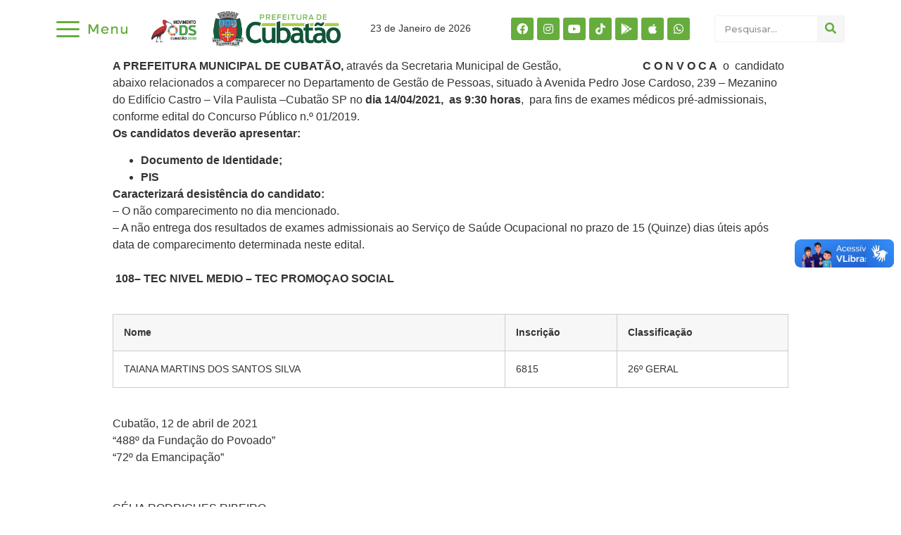

--- FILE ---
content_type: text/html; charset=UTF-8
request_url: https://www.cubatao.sp.gov.br/12-04-2021-edital-de-convocacao-para-exames-medicos-admissionais-semas-concurso-01-2019/
body_size: 24615
content:
<!doctype html>
<html lang="pt-BR" prefix="og: http://ogp.me/ns# fb: http://ogp.me/ns/fb#">
<head>
	<meta charset="UTF-8">
		<meta name="viewport" content="width=device-width, initial-scale=1">
	<link rel="profile" href="http://gmpg.org/xfn/11">
	<title>12-04-2021 EDITAL DE CONVOCAÇÃO PARA EXAMES MEDICOS ADMISSIONAIS SEMAS CONCURSO 01-2019 &#8211; Prefeitura de Cubatão</title>
<meta name='robots' content='max-image-preview:large' />
	<style>img:is([sizes="auto" i], [sizes^="auto," i]) { contain-intrinsic-size: 3000px 1500px }</style>
	<link rel="alternate" type="application/rss+xml" title="Feed para Prefeitura de Cubatão &raquo;" href="https://www.cubatao.sp.gov.br/feed/" />
<link rel="alternate" type="application/rss+xml" title="Feed de comentários para Prefeitura de Cubatão &raquo;" href="https://www.cubatao.sp.gov.br/comments/feed/" />
<script type="text/javascript" id="wpp-js" src="https://www.cubatao.sp.gov.br/wp-content/plugins/wordpress-popular-posts/assets/js/wpp.min.js?ver=7.2.0" data-sampling="0" data-sampling-rate="100" data-api-url="https://www.cubatao.sp.gov.br/wp-json/wordpress-popular-posts" data-post-id="11050" data-token="ecbb2b60e0" data-lang="0" data-debug="0"></script>
<script type="text/javascript">
/* <![CDATA[ */
window._wpemojiSettings = {"baseUrl":"https:\/\/s.w.org\/images\/core\/emoji\/15.0.3\/72x72\/","ext":".png","svgUrl":"https:\/\/s.w.org\/images\/core\/emoji\/15.0.3\/svg\/","svgExt":".svg","source":{"concatemoji":"https:\/\/www.cubatao.sp.gov.br\/wp-includes\/js\/wp-emoji-release.min.js?ver=6.7.4"}};
/*! This file is auto-generated */
!function(i,n){var o,s,e;function c(e){try{var t={supportTests:e,timestamp:(new Date).valueOf()};sessionStorage.setItem(o,JSON.stringify(t))}catch(e){}}function p(e,t,n){e.clearRect(0,0,e.canvas.width,e.canvas.height),e.fillText(t,0,0);var t=new Uint32Array(e.getImageData(0,0,e.canvas.width,e.canvas.height).data),r=(e.clearRect(0,0,e.canvas.width,e.canvas.height),e.fillText(n,0,0),new Uint32Array(e.getImageData(0,0,e.canvas.width,e.canvas.height).data));return t.every(function(e,t){return e===r[t]})}function u(e,t,n){switch(t){case"flag":return n(e,"\ud83c\udff3\ufe0f\u200d\u26a7\ufe0f","\ud83c\udff3\ufe0f\u200b\u26a7\ufe0f")?!1:!n(e,"\ud83c\uddfa\ud83c\uddf3","\ud83c\uddfa\u200b\ud83c\uddf3")&&!n(e,"\ud83c\udff4\udb40\udc67\udb40\udc62\udb40\udc65\udb40\udc6e\udb40\udc67\udb40\udc7f","\ud83c\udff4\u200b\udb40\udc67\u200b\udb40\udc62\u200b\udb40\udc65\u200b\udb40\udc6e\u200b\udb40\udc67\u200b\udb40\udc7f");case"emoji":return!n(e,"\ud83d\udc26\u200d\u2b1b","\ud83d\udc26\u200b\u2b1b")}return!1}function f(e,t,n){var r="undefined"!=typeof WorkerGlobalScope&&self instanceof WorkerGlobalScope?new OffscreenCanvas(300,150):i.createElement("canvas"),a=r.getContext("2d",{willReadFrequently:!0}),o=(a.textBaseline="top",a.font="600 32px Arial",{});return e.forEach(function(e){o[e]=t(a,e,n)}),o}function t(e){var t=i.createElement("script");t.src=e,t.defer=!0,i.head.appendChild(t)}"undefined"!=typeof Promise&&(o="wpEmojiSettingsSupports",s=["flag","emoji"],n.supports={everything:!0,everythingExceptFlag:!0},e=new Promise(function(e){i.addEventListener("DOMContentLoaded",e,{once:!0})}),new Promise(function(t){var n=function(){try{var e=JSON.parse(sessionStorage.getItem(o));if("object"==typeof e&&"number"==typeof e.timestamp&&(new Date).valueOf()<e.timestamp+604800&&"object"==typeof e.supportTests)return e.supportTests}catch(e){}return null}();if(!n){if("undefined"!=typeof Worker&&"undefined"!=typeof OffscreenCanvas&&"undefined"!=typeof URL&&URL.createObjectURL&&"undefined"!=typeof Blob)try{var e="postMessage("+f.toString()+"("+[JSON.stringify(s),u.toString(),p.toString()].join(",")+"));",r=new Blob([e],{type:"text/javascript"}),a=new Worker(URL.createObjectURL(r),{name:"wpTestEmojiSupports"});return void(a.onmessage=function(e){c(n=e.data),a.terminate(),t(n)})}catch(e){}c(n=f(s,u,p))}t(n)}).then(function(e){for(var t in e)n.supports[t]=e[t],n.supports.everything=n.supports.everything&&n.supports[t],"flag"!==t&&(n.supports.everythingExceptFlag=n.supports.everythingExceptFlag&&n.supports[t]);n.supports.everythingExceptFlag=n.supports.everythingExceptFlag&&!n.supports.flag,n.DOMReady=!1,n.readyCallback=function(){n.DOMReady=!0}}).then(function(){return e}).then(function(){var e;n.supports.everything||(n.readyCallback(),(e=n.source||{}).concatemoji?t(e.concatemoji):e.wpemoji&&e.twemoji&&(t(e.twemoji),t(e.wpemoji)))}))}((window,document),window._wpemojiSettings);
/* ]]> */
</script>
<link rel='stylesheet' id='dce-animations-css' href='https://www.cubatao.sp.gov.br/wp-content/plugins/dynamic-content-for-elementor/assets/css/animations.css?ver=1.16.9' type='text/css' media='all' />

<link rel='stylesheet' id='sbi_styles-css' href='https://www.cubatao.sp.gov.br/wp-content/plugins/instagram-feed-pro/css/sbi-styles.min.css?ver=6.8.1' type='text/css' media='all' />
<style id='wp-emoji-styles-inline-css' type='text/css'>

	img.wp-smiley, img.emoji {
		display: inline !important;
		border: none !important;
		box-shadow: none !important;
		height: 1em !important;
		width: 1em !important;
		margin: 0 0.07em !important;
		vertical-align: -0.1em !important;
		background: none !important;
		padding: 0 !important;
	}
</style>
<style id='wp-block-library-inline-css' type='text/css'>
:root{--wp-admin-theme-color:#007cba;--wp-admin-theme-color--rgb:0,124,186;--wp-admin-theme-color-darker-10:#006ba1;--wp-admin-theme-color-darker-10--rgb:0,107,161;--wp-admin-theme-color-darker-20:#005a87;--wp-admin-theme-color-darker-20--rgb:0,90,135;--wp-admin-border-width-focus:2px;--wp-block-synced-color:#7a00df;--wp-block-synced-color--rgb:122,0,223;--wp-bound-block-color:var(--wp-block-synced-color)}@media (min-resolution:192dpi){:root{--wp-admin-border-width-focus:1.5px}}.wp-element-button{cursor:pointer}:root{--wp--preset--font-size--normal:16px;--wp--preset--font-size--huge:42px}:root .has-very-light-gray-background-color{background-color:#eee}:root .has-very-dark-gray-background-color{background-color:#313131}:root .has-very-light-gray-color{color:#eee}:root .has-very-dark-gray-color{color:#313131}:root .has-vivid-green-cyan-to-vivid-cyan-blue-gradient-background{background:linear-gradient(135deg,#00d084,#0693e3)}:root .has-purple-crush-gradient-background{background:linear-gradient(135deg,#34e2e4,#4721fb 50%,#ab1dfe)}:root .has-hazy-dawn-gradient-background{background:linear-gradient(135deg,#faaca8,#dad0ec)}:root .has-subdued-olive-gradient-background{background:linear-gradient(135deg,#fafae1,#67a671)}:root .has-atomic-cream-gradient-background{background:linear-gradient(135deg,#fdd79a,#004a59)}:root .has-nightshade-gradient-background{background:linear-gradient(135deg,#330968,#31cdcf)}:root .has-midnight-gradient-background{background:linear-gradient(135deg,#020381,#2874fc)}.has-regular-font-size{font-size:1em}.has-larger-font-size{font-size:2.625em}.has-normal-font-size{font-size:var(--wp--preset--font-size--normal)}.has-huge-font-size{font-size:var(--wp--preset--font-size--huge)}.has-text-align-center{text-align:center}.has-text-align-left{text-align:left}.has-text-align-right{text-align:right}#end-resizable-editor-section{display:none}.aligncenter{clear:both}.items-justified-left{justify-content:flex-start}.items-justified-center{justify-content:center}.items-justified-right{justify-content:flex-end}.items-justified-space-between{justify-content:space-between}.screen-reader-text{border:0;clip:rect(1px,1px,1px,1px);clip-path:inset(50%);height:1px;margin:-1px;overflow:hidden;padding:0;position:absolute;width:1px;word-wrap:normal!important}.screen-reader-text:focus{background-color:#ddd;clip:auto!important;clip-path:none;color:#444;display:block;font-size:1em;height:auto;left:5px;line-height:normal;padding:15px 23px 14px;text-decoration:none;top:5px;width:auto;z-index:100000}html :where(.has-border-color){border-style:solid}html :where([style*=border-top-color]){border-top-style:solid}html :where([style*=border-right-color]){border-right-style:solid}html :where([style*=border-bottom-color]){border-bottom-style:solid}html :where([style*=border-left-color]){border-left-style:solid}html :where([style*=border-width]){border-style:solid}html :where([style*=border-top-width]){border-top-style:solid}html :where([style*=border-right-width]){border-right-style:solid}html :where([style*=border-bottom-width]){border-bottom-style:solid}html :where([style*=border-left-width]){border-left-style:solid}html :where(img[class*=wp-image-]){height:auto;max-width:100%}:where(figure){margin:0 0 1em}html :where(.is-position-sticky){--wp-admin--admin-bar--position-offset:var(--wp-admin--admin-bar--height,0px)}@media screen and (max-width:600px){html :where(.is-position-sticky){--wp-admin--admin-bar--position-offset:0px}}
</style>
<style id='classic-theme-styles-inline-css' type='text/css'>
/*! This file is auto-generated */
.wp-block-button__link{color:#fff;background-color:#32373c;border-radius:9999px;box-shadow:none;text-decoration:none;padding:calc(.667em + 2px) calc(1.333em + 2px);font-size:1.125em}.wp-block-file__button{background:#32373c;color:#fff;text-decoration:none}
</style>
<link rel='stylesheet' id='wordpress-popular-posts-css-css' href='https://www.cubatao.sp.gov.br/wp-content/plugins/wordpress-popular-posts/assets/css/wpp.css?ver=7.2.0' type='text/css' media='all' />
<link rel='stylesheet' id='hello-elementor-css' href='https://www.cubatao.sp.gov.br/wp-content/themes/hello-elementor/style.min.css?ver=2.4.1' type='text/css' media='all' />
<link rel='stylesheet' id='hello-elementor-theme-style-css' href='https://www.cubatao.sp.gov.br/wp-content/themes/hello-elementor/theme.min.css?ver=2.4.1' type='text/css' media='all' />
<link rel='stylesheet' id='elementor-frontend-css' href='https://www.cubatao.sp.gov.br/wp-content/uploads/elementor/css/custom-frontend.min.css?ver=1748966863' type='text/css' media='all' />
<style id='elementor-frontend-inline-css' type='text/css'>
@font-face{font-family:eicons;src:url(https://www.cubatao.sp.gov.br/wp-content/plugins/elementor/assets/lib/eicons/fonts/eicons.eot?5.10.0);src:url(https://www.cubatao.sp.gov.br/wp-content/plugins/elementor/assets/lib/eicons/fonts/eicons.eot?5.10.0#iefix) format("embedded-opentype"),url(https://www.cubatao.sp.gov.br/wp-content/plugins/elementor/assets/lib/eicons/fonts/eicons.woff2?5.10.0) format("woff2"),url(https://www.cubatao.sp.gov.br/wp-content/plugins/elementor/assets/lib/eicons/fonts/eicons.woff?5.10.0) format("woff"),url(https://www.cubatao.sp.gov.br/wp-content/plugins/elementor/assets/lib/eicons/fonts/eicons.ttf?5.10.0) format("truetype"),url(https://www.cubatao.sp.gov.br/wp-content/plugins/elementor/assets/lib/eicons/fonts/eicons.svg?5.10.0#eicon) format("svg");font-weight:400;font-style:normal}
</style>
<link rel='stylesheet' id='elementor-post-14070-css' href='https://www.cubatao.sp.gov.br/wp-content/uploads/elementor/css/post-14070.css?ver=1748966863' type='text/css' media='all' />
<link rel='stylesheet' id='elementor-icons-css' href='https://www.cubatao.sp.gov.br/wp-content/plugins/elementor/assets/lib/eicons/css/elementor-icons.min.css?ver=5.12.0' type='text/css' media='all' />
<link rel='stylesheet' id='powerpack-frontend-css' href='https://www.cubatao.sp.gov.br/wp-content/plugins/powerpack-elements/assets/css/min/frontend.min.css?ver=2.5.2' type='text/css' media='all' />
<link rel='stylesheet' id='dce-style-css' href='https://www.cubatao.sp.gov.br/wp-content/plugins/dynamic-content-for-elementor/assets/css/style.min.css?ver=1.16.9' type='text/css' media='all' />
<link rel='stylesheet' id='dashicons-css' href='https://www.cubatao.sp.gov.br/wp-includes/css/dashicons.min.css?ver=6.7.4' type='text/css' media='all' />
<link rel='stylesheet' id='elementor-pro-css' href='https://www.cubatao.sp.gov.br/wp-content/uploads/elementor/css/custom-pro-frontend.min.css?ver=1748966863' type='text/css' media='all' />
<link rel='stylesheet' id='elementor-global-css' href='https://www.cubatao.sp.gov.br/wp-content/uploads/elementor/css/global.css?ver=1748966865' type='text/css' media='all' />
<link rel='stylesheet' id='elementor-post-50204-css' href='https://www.cubatao.sp.gov.br/wp-content/uploads/elementor/css/post-50204.css?ver=1764630695' type='text/css' media='all' />
<link rel='stylesheet' id='elementor-post-50602-css' href='https://www.cubatao.sp.gov.br/wp-content/uploads/elementor/css/post-50602.css?ver=1754398510' type='text/css' media='all' />
<link rel='stylesheet' id='elementor-post-14215-css' href='https://www.cubatao.sp.gov.br/wp-content/uploads/elementor/css/post-14215.css?ver=1748966866' type='text/css' media='all' />
<link rel='stylesheet' id='ecs-styles-css' href='https://www.cubatao.sp.gov.br/wp-content/plugins/ele-custom-skin/assets/css/ecs-style.css?ver=3.1.3' type='text/css' media='all' />
<link rel='stylesheet' id='elementor-post-14116-css' href='https://www.cubatao.sp.gov.br/wp-content/uploads/elementor/css/post-14116.css?ver=1717600076' type='text/css' media='all' />
<link rel='stylesheet' id='elementor-post-14304-css' href='https://www.cubatao.sp.gov.br/wp-content/uploads/elementor/css/post-14304.css?ver=1658916618' type='text/css' media='all' />
<link rel='stylesheet' id='elementor-post-14739-css' href='https://www.cubatao.sp.gov.br/wp-content/uploads/elementor/css/post-14739.css?ver=1631893143' type='text/css' media='all' />
<link rel='stylesheet' id='elementor-post-36939-css' href='https://www.cubatao.sp.gov.br/wp-content/uploads/elementor/css/post-36939.css?ver=1691428085' type='text/css' media='all' />
<link rel='stylesheet' id='elementor-post-36955-css' href='https://www.cubatao.sp.gov.br/wp-content/uploads/elementor/css/post-36955.css?ver=1691428431' type='text/css' media='all' />
<link rel='stylesheet' id='elementor-post-48315-css' href='https://www.cubatao.sp.gov.br/wp-content/uploads/elementor/css/post-48315.css?ver=1715800211' type='text/css' media='all' />
<link rel='stylesheet' id='elementor-post-49835-css' href='https://www.cubatao.sp.gov.br/wp-content/uploads/elementor/css/post-49835.css?ver=1717509403' type='text/css' media='all' />
<link rel='stylesheet' id='elementor-post-61433-css' href='https://www.cubatao.sp.gov.br/wp-content/uploads/elementor/css/post-61433.css?ver=1754407197' type='text/css' media='all' />
<link rel='stylesheet' id='google-fonts-1-css' href='https://fonts.googleapis.com/css?family=Montserrat%3A100%2C100italic%2C200%2C200italic%2C300%2C300italic%2C400%2C400italic%2C500%2C500italic%2C600%2C600italic%2C700%2C700italic%2C800%2C800italic%2C900%2C900italic&#038;display=auto&#038;ver=6.7.4' type='text/css' media='all' />
<link rel='stylesheet' id='elementor-icons-shared-0-css' href='https://www.cubatao.sp.gov.br/wp-content/plugins/elementor/assets/lib/font-awesome/css/fontawesome.min.css?ver=5.15.3' type='text/css' media='all' />
<link rel='stylesheet' id='elementor-icons-fa-brands-css' href='https://www.cubatao.sp.gov.br/wp-content/plugins/elementor/assets/lib/font-awesome/css/brands.min.css?ver=5.15.3' type='text/css' media='all' />
<link rel='stylesheet' id='elementor-icons-fa-solid-css' href='https://www.cubatao.sp.gov.br/wp-content/plugins/elementor/assets/lib/font-awesome/css/solid.min.css?ver=5.15.3' type='text/css' media='all' />
<script type="text/javascript" id="jquery-core-js-extra">
/* <![CDATA[ */
var pp = {"ajax_url":"https:\/\/www.cubatao.sp.gov.br\/wp-admin\/admin-ajax.php"};
/* ]]> */
</script>
<script type="text/javascript" src="https://www.cubatao.sp.gov.br/wp-includes/js/jquery/jquery.min.js?ver=3.7.1" id="jquery-core-js"></script>
<script type="text/javascript" src="https://www.cubatao.sp.gov.br/wp-includes/js/jquery/jquery-migrate.min.js?ver=3.4.1" id="jquery-migrate-js"></script>
<script type="text/javascript" id="ecs_ajax_load-js-extra">
/* <![CDATA[ */
var ecs_ajax_params = {"ajaxurl":"https:\/\/www.cubatao.sp.gov.br\/wp-admin\/admin-ajax.php","posts":"{\"page\":0,\"name\":\"12-04-2021-edital-de-convocacao-para-exames-medicos-admissionais-semas-concurso-01-2019\",\"error\":\"\",\"m\":\"\",\"p\":0,\"post_parent\":\"\",\"subpost\":\"\",\"subpost_id\":\"\",\"attachment\":\"\",\"attachment_id\":0,\"pagename\":\"\",\"page_id\":0,\"second\":\"\",\"minute\":\"\",\"hour\":\"\",\"day\":0,\"monthnum\":0,\"year\":0,\"w\":0,\"category_name\":\"\",\"tag\":\"\",\"cat\":\"\",\"tag_id\":\"\",\"author\":\"\",\"author_name\":\"\",\"feed\":\"\",\"tb\":\"\",\"paged\":0,\"meta_key\":\"\",\"meta_value\":\"\",\"preview\":\"\",\"s\":\"\",\"sentence\":\"\",\"title\":\"\",\"fields\":\"\",\"menu_order\":\"\",\"embed\":\"\",\"category__in\":[],\"category__not_in\":[],\"category__and\":[],\"post__in\":[],\"post__not_in\":[],\"post_name__in\":[],\"tag__in\":[],\"tag__not_in\":[],\"tag__and\":[],\"tag_slug__in\":[],\"tag_slug__and\":[],\"post_parent__in\":[],\"post_parent__not_in\":[],\"author__in\":[],\"author__not_in\":[],\"search_columns\":[],\"post_type\":[\"post\",\"page\",\"e-landing-page\"],\"ignore_sticky_posts\":false,\"suppress_filters\":false,\"cache_results\":true,\"update_post_term_cache\":true,\"update_menu_item_cache\":false,\"lazy_load_term_meta\":true,\"update_post_meta_cache\":true,\"posts_per_page\":10,\"nopaging\":false,\"comments_per_page\":\"50\",\"no_found_rows\":false,\"order\":\"DESC\"}"};
/* ]]> */
</script>
<script type="text/javascript" src="https://www.cubatao.sp.gov.br/wp-content/plugins/ele-custom-skin/assets/js/ecs_ajax_pagination.js?ver=3.1.3" id="ecs_ajax_load-js"></script>
<script type="text/javascript" src="https://www.cubatao.sp.gov.br/wp-content/plugins/ele-custom-skin/assets/js/ecs.js?ver=3.1.3" id="ecs-script-js"></script>
<link rel="https://api.w.org/" href="https://www.cubatao.sp.gov.br/wp-json/" /><link rel="alternate" title="JSON" type="application/json" href="https://www.cubatao.sp.gov.br/wp-json/wp/v2/posts/11050" /><link rel="EditURI" type="application/rsd+xml" title="RSD" href="https://www.cubatao.sp.gov.br/xmlrpc.php?rsd" />
<meta name="generator" content="WordPress 6.7.4" />
<link rel="canonical" href="https://www.cubatao.sp.gov.br/12-04-2021-edital-de-convocacao-para-exames-medicos-admissionais-semas-concurso-01-2019/" />
<link rel='shortlink' href='https://www.cubatao.sp.gov.br/?p=11050' />
<link rel="alternate" title="oEmbed (JSON)" type="application/json+oembed" href="https://www.cubatao.sp.gov.br/wp-json/oembed/1.0/embed?url=https%3A%2F%2Fwww.cubatao.sp.gov.br%2F12-04-2021-edital-de-convocacao-para-exames-medicos-admissionais-semas-concurso-01-2019%2F" />
<link rel="alternate" title="oEmbed (XML)" type="text/xml+oembed" href="https://www.cubatao.sp.gov.br/wp-json/oembed/1.0/embed?url=https%3A%2F%2Fwww.cubatao.sp.gov.br%2F12-04-2021-edital-de-convocacao-para-exames-medicos-admissionais-semas-concurso-01-2019%2F&#038;format=xml" />
            <style id="wpp-loading-animation-styles">@-webkit-keyframes bgslide{from{background-position-x:0}to{background-position-x:-200%}}@keyframes bgslide{from{background-position-x:0}to{background-position-x:-200%}}.wpp-widget-block-placeholder,.wpp-shortcode-placeholder{margin:0 auto;width:60px;height:3px;background:#dd3737;background:linear-gradient(90deg,#dd3737 0%,#571313 10%,#dd3737 100%);background-size:200% auto;border-radius:3px;-webkit-animation:bgslide 1s infinite linear;animation:bgslide 1s infinite linear}</style>
             <style>
    /* Estilos iniciais */
   #menunovo {
      display: none;
    }
  </style>

<script>
jQuery(function ($) {
  $(document).ready(function(){
    $("#menufechadonovo").css("display", "block");
    $("#menufechadonovomobile").css("display", "block");
    $("#menunovo").css("display", "none");

    // Adicionar evento de clique para #menufechadonovo
    $("#menufechadonovo").click(function(){
      // Verificar o estado atual do atributo src
      var currentSrc = $("#menufechadonovo img").attr("src");

      // Verificar se o menu está aberto ou fechado
      if (currentSrc === "https://www.cubatao.sp.gov.br/wp-content/uploads/2024/01/abrir.svg") {
        // Se estiver aberto, alterar para o ícone de fechar
        $("#menufechadonovo img").attr("src", "https://www.cubatao.sp.gov.br/wp-content/uploads/2024/01/fechar3.svg");
      } else {
        // Se estiver fechado, voltar para o ícone padrão de menu
        $("#menufechadonovo img").attr("src", "https://www.cubatao.sp.gov.br/wp-content/uploads/2024/01/abrir.svg");
      }

      // Alternar a exibição do menu
      $("#menunovo").slideToggle('slow');
    });

    $("#menufechadonovomobile").click(function(){
      $("#menunovo").slideToggle('slow');
    });
  });
});
</script>

 <style>
    /* Estilos iniciais */
   #menunovo2 {
      display: none;
    }
  </style>

<script>
jQuery(function ($) {
  $(document).ready(function(){
    $("#menufechadonovo2").css("display", "block");
    $("#menufechadonovomobile2").css("display", "block");
    $("#menunovo2").css("display", "none");

    // Adicionar evento de clique para #menufechadonovo
    $("#menufechadonovo2").click(function(){
      // Verificar o estado atual do atributo src
      var currentSrc = $("#menufechadonovo2 img").attr("src");

      // Verificar se o menu está aberto ou fechado
      if (currentSrc === "https://www.cubatao.sp.gov.br/wp-content/uploads/2024/01/abrir.svg") {
        // Se estiver aberto, alterar para o ícone de fechar
        $("#menufechadonovo2 img").attr("src", "https://www.cubatao.sp.gov.br/wp-content/uploads/2024/01/fechar3.svg");
      } else {
        // Se estiver fechado, voltar para o ícone padrão de menu
        $("#menufechadonovo2 img").attr("src", "https://www.cubatao.sp.gov.br/wp-content/uploads/2024/01/abrir.svg");
      }

      // Alternar a exibição do menu
      $("#menunovo2").slideToggle('slow');
    });

    $("#menufechadonovomobile2").click(function(){
      $("#menunovo2").slideToggle('slow');
    });
  });
});
</script>


<link rel="icon" href="https://www.cubatao.sp.gov.br/wp-content/uploads/2021/09/favicon.png" sizes="32x32" />
<link rel="icon" href="https://www.cubatao.sp.gov.br/wp-content/uploads/2021/09/favicon.png" sizes="192x192" />
<link rel="apple-touch-icon" href="https://www.cubatao.sp.gov.br/wp-content/uploads/2021/09/favicon.png" />
<meta name="msapplication-TileImage" content="https://www.cubatao.sp.gov.br/wp-content/uploads/2021/09/favicon.png" />
		<style type="text/css" id="wp-custom-css">
			.page-header, .site-footer{
	display:none;
}

nav.elementor-pagination a {
    font-size: 13px !important;
}

nav.elementor-pagination{
    padding-bottom: 30px;
}

html, body {
    max-width: 100%;
    overflow-x: hidden;
}

.gallery { margin: 0 auto 18px; }
.gallery .gallery-item {
	float: left;
	margin-top: 0;
	text-align: left;
	width: 33%;
}
.gallery-columns-2 .gallery-item { width: 50%; }
.gallery-columns-4 .gallery-item { width: 25%; }


.gallery-columns-2 .attachment-medium {
	max-width: 92%;
	height: auto;
}
.gallery-columns-4 .attachment-thumbnail {
	max-width: 84%;
	height: auto;
}
.gallery .gallery-caption {
	color: #888;
	font-size: 12px;
	margin: 0 0 12px;
}
.gallery dl, .gallery dt { margin: 0; }
.gallery br+br { display: none; }

figure {
    display: block;
    margin: 0 !important;
}

#comments{
	display:none !important;
}

a:hover {
    color: #167ac6;
}

.elementor-widget-image-box .elementor-image-box-content {
    width: 100%;
	padding-left:10px;
}




.elementor-42998 img {
    margin-left: 5px;
}		</style>
		
<!-- START - Open Graph and Twitter Card Tags 3.1.1 -->
 <!-- Facebook Open Graph -->
  <meta property="og:locale" content="pt_BR"/>
  <meta property="og:site_name" content="Prefeitura de Cubatão"/>
  <meta property="og:title" content="12-04-2021 EDITAL DE CONVOCAÇÃO PARA EXAMES MEDICOS ADMISSIONAIS SEMAS CONCURSO 01-2019"/>
  <meta property="og:url" content="https://www.cubatao.sp.gov.br/12-04-2021-edital-de-convocacao-para-exames-medicos-admissionais-semas-concurso-01-2019/"/>
  <meta property="og:type" content="article"/>
  <meta property="og:description" content="A PREFEITURA MUNICIPAL DE CUBATÃO, através da Secretaria Municipal de Gestão,                             C O N V O C A  o  candidato abaixo relacionados a comparecer no Departamento de Gestão de Pessoas, situado à Avenida Pedro Jose Cardoso, 239 - Mezanino do Edifício Castro – Vila Paulista –Cubatã"/>
  <meta property="article:section" content="Concurso Público"/>
  <meta property="fb:app_id" content="2695754484067359"/>
 <!-- Google+ / Schema.org -->
 <!-- Twitter Cards -->
  <meta name="twitter:title" content="12-04-2021 EDITAL DE CONVOCAÇÃO PARA EXAMES MEDICOS ADMISSIONAIS SEMAS CONCURSO 01-2019"/>
  <meta name="twitter:url" content="https://www.cubatao.sp.gov.br/12-04-2021-edital-de-convocacao-para-exames-medicos-admissionais-semas-concurso-01-2019/"/>
  <meta name="twitter:description" content="A PREFEITURA MUNICIPAL DE CUBATÃO, através da Secretaria Municipal de Gestão,                             C O N V O C A  o  candidato abaixo relacionados a comparecer no Departamento de Gestão de Pessoas, situado à Avenida Pedro Jose Cardoso, 239 - Mezanino do Edifício Castro – Vila Paulista –Cubatã"/>
  <meta name="twitter:card" content="summary_large_image"/>
 <!-- SEO -->
 <!-- Misc. tags -->
 <!-- is_singular -->
<!-- END - Open Graph and Twitter Card Tags 3.1.1 -->
	
</head>
<body class="post-template-default single single-post postid-11050 single-format-standard wp-custom-logo elementor-dce elementor-default elementor-kit-14070">

<div vw class="enabled">
    <div vw-access-button class="active"></div>
    <div vw-plugin-wrapper>
      <div class="vw-plugin-top-wrapper"></div>
    </div>
  </div>
  <script src="https://vlibras.gov.br/app/vlibras-plugin.js"></script>
  <script>
    new window.VLibras.Widget('https://vlibras.gov.br/app');
  </script>
<script async src="https://www.googletagmanager.com/gtag/js?id=G-4WLPB4L669"></script>
<script>
  window.dataLayer = window.dataLayer || [];
  function gtag(){dataLayer.push(arguments);}
  gtag('js', new Date());

  gtag('config', 'G-4WLPB4L669');
</script>
		<div data-elementor-type="header" data-elementor-id="50204" data-post-id="11050" data-obj-id="11050" class="elementor elementor-50204 dce-elementor-post-11050 elementor-location-header" data-elementor-settings="[]">
		<div class="elementor-section-wrap">
					<section class="elementor-section elementor-top-section elementor-element elementor-element-d4a69e0 elementor-section-content-middle elementor-hidden-desktop elementor-section-boxed elementor-section-height-default elementor-section-height-default" data-id="d4a69e0" data-element_type="section" data-settings="{&quot;background_background&quot;:&quot;classic&quot;}">
						<div class="elementor-container elementor-column-gap-default">
					<div data-dce-background-color="#F1F1F1" class="elementor-column elementor-col-25 elementor-top-column elementor-element elementor-element-e42a370" data-id="e42a370" data-element_type="column" data-settings="{&quot;background_background&quot;:&quot;classic&quot;}">
			<div class="elementor-widget-wrap elementor-element-populated">
								<div class="elementor-element elementor-element-2394e42 elementor-shape-rounded elementor-grid-0 e-grid-align-center elementor-widget elementor-widget-social-icons" data-id="2394e42" data-element_type="widget" data-widget_type="social-icons.default">
				<div class="elementor-widget-container">
					<div class="elementor-social-icons-wrapper elementor-grid">
							<span class="elementor-grid-item">
					<a class="elementor-icon elementor-social-icon elementor-social-icon-facebook elementor-repeater-item-5b600cd" href="https://www.facebook.com/prefeituradecubatao/" target="_blank">
						<span class="elementor-screen-only">Facebook</span>
						<i class="fab fa-facebook"></i>					</a>
				</span>
							<span class="elementor-grid-item">
					<a class="elementor-icon elementor-social-icon elementor-social-icon-instagram elementor-repeater-item-fe2fc6b" href="https://www.instagram.com/prefeituradecubatao/" target="_blank">
						<span class="elementor-screen-only">Instagram</span>
						<i class="fab fa-instagram"></i>					</a>
				</span>
							<span class="elementor-grid-item">
					<a class="elementor-icon elementor-social-icon elementor-social-icon-youtube elementor-repeater-item-486b05d" href="https://www.youtube.com/channel/UCLv5D3_hxHtIe2byLwVZnBA" target="_blank">
						<span class="elementor-screen-only">Youtube</span>
						<i class="fab fa-youtube"></i>					</a>
				</span>
							<span class="elementor-grid-item">
					<a class="elementor-icon elementor-social-icon elementor-social-icon-tiktok elementor-repeater-item-8e24929" href="https://www.tiktok.com/@prefeituradecubatao?_t=8mx43hDU5B7&#038;_r=1" target="_blank">
						<span class="elementor-screen-only">Tiktok</span>
						<i class="fab fa-tiktok"></i>					</a>
				</span>
							<span class="elementor-grid-item">
					<a class="elementor-icon elementor-social-icon elementor-social-icon-google-play elementor-repeater-item-0ba4284" href="https://www.cubatao.sp.gov.br/aplicativo-cubatao/" target="_blank">
						<span class="elementor-screen-only">Google-play</span>
						<i class="fab fa-google-play"></i>					</a>
				</span>
							<span class="elementor-grid-item">
					<a class="elementor-icon elementor-social-icon elementor-social-icon-apple elementor-repeater-item-df9412a" href="https://www.cubatao.sp.gov.br/aplicativo-cubatao/" target="_blank">
						<span class="elementor-screen-only">Apple</span>
						<i class="fab fa-apple"></i>					</a>
				</span>
							<span class="elementor-grid-item">
					<a class="elementor-icon elementor-social-icon elementor-social-icon-whatsapp elementor-repeater-item-0216a55" href="https://wa.me/551333624402" target="_blank">
						<span class="elementor-screen-only">Whatsapp</span>
						<i class="fab fa-whatsapp"></i>					</a>
				</span>
					</div>
				</div>
				</div>
					</div>
		</div>
				<div class="elementor-column elementor-col-25 elementor-top-column elementor-element elementor-element-fdc0787" data-id="fdc0787" data-element_type="column">
			<div class="elementor-widget-wrap elementor-element-populated">
								<div class="elementor-element elementor-element-ee07b06 elementor-view-default elementor-widget elementor-widget-icon" data-id="ee07b06" data-element_type="widget" id="menufechadonovomobile" data-widget_type="icon.default">
				<div class="elementor-widget-container">
					<div class="elementor-icon-wrapper">
			<div class="elementor-icon">
			<i aria-hidden="true" class="fas fa-bars"></i>			</div>
		</div>
				</div>
				</div>
					</div>
		</div>
				<div class="elementor-column elementor-col-25 elementor-top-column elementor-element elementor-element-a0380f6" data-id="a0380f6" data-element_type="column">
			<div class="elementor-widget-wrap elementor-element-populated">
								<div class="elementor-element elementor-element-753e187 dce_masking-none elementor-widget elementor-widget-image" data-id="753e187" data-element_type="widget" data-widget_type="image.default">
				<div class="elementor-widget-container">
																<a href="https://www.cubatao.sp.gov.br">
							<img width="800" height="153" src="https://www.cubatao.sp.gov.br/wp-content/uploads/2024/06/ASSINATURA-PMC_ODS-1-1024x196.png" class="attachment-large size-large" alt="" srcset="https://www.cubatao.sp.gov.br/wp-content/uploads/2024/06/ASSINATURA-PMC_ODS-1-1024x196.png 1024w, https://www.cubatao.sp.gov.br/wp-content/uploads/2024/06/ASSINATURA-PMC_ODS-1-300x58.png 300w, https://www.cubatao.sp.gov.br/wp-content/uploads/2024/06/ASSINATURA-PMC_ODS-1-768x147.png 768w, https://www.cubatao.sp.gov.br/wp-content/uploads/2024/06/ASSINATURA-PMC_ODS-1-1536x295.png 1536w, https://www.cubatao.sp.gov.br/wp-content/uploads/2024/06/ASSINATURA-PMC_ODS-1-2048x393.png 2048w" sizes="(max-width: 800px) 100vw, 800px" />								</a>
															</div>
				</div>
					</div>
		</div>
				<div class="elementor-column elementor-col-25 elementor-top-column elementor-element elementor-element-12b5d38" data-id="12b5d38" data-element_type="column">
			<div class="elementor-widget-wrap elementor-element-populated">
								<div class="elementor-element elementor-element-66f8e20 elementor-view-default elementor-widget elementor-widget-icon" data-id="66f8e20" data-element_type="widget" data-widget_type="icon.default">
				<div class="elementor-widget-container">
					<div class="elementor-icon-wrapper">
			<a class="elementor-icon" href="https://www.cubatao.sp.gov.br/?s=">
			<i aria-hidden="true" class="fas fa-search"></i>			</a>
		</div>
				</div>
				</div>
					</div>
		</div>
							</div>
		</section>
				<section class="elementor-section elementor-top-section elementor-element elementor-element-ba5665f elementor-section-content-middle elementor-hidden-tablet elementor-hidden-mobile elementor-section-boxed elementor-section-height-default elementor-section-height-default" data-id="ba5665f" data-element_type="section" data-settings="{&quot;background_background&quot;:&quot;classic&quot;}">
						<div class="elementor-container elementor-column-gap-default">
					<div class="elementor-column elementor-col-20 elementor-top-column elementor-element elementor-element-8994064" data-id="8994064" data-element_type="column">
			<div class="elementor-widget-wrap elementor-element-populated">
								<div class="elementor-element elementor-element-9782bf4 dce_masking-none elementor-widget elementor-widget-image" data-id="9782bf4" data-element_type="widget" id="menufechadonovo" data-widget_type="image.default">
				<div class="elementor-widget-container">
															<img width="102" height="23" src="https://www.cubatao.sp.gov.br/wp-content/uploads/2024/01/abrir.svg" class="attachment-large size-large" alt="" />															</div>
				</div>
					</div>
		</div>
				<div class="elementor-column elementor-col-20 elementor-top-column elementor-element elementor-element-4a61d0a" data-id="4a61d0a" data-element_type="column">
			<div class="elementor-widget-wrap elementor-element-populated">
								<div class="elementor-element elementor-element-e34d987 dce_masking-none elementor-widget elementor-widget-image" data-id="e34d987" data-element_type="widget" data-widget_type="image.default">
				<div class="elementor-widget-container">
																<a href="https://www.cubatao.sp.gov.br">
							<img width="800" height="153" src="https://www.cubatao.sp.gov.br/wp-content/uploads/2024/06/ASSINATURA-PMC_ODS-1-1024x196.png" class="attachment-large size-large" alt="" srcset="https://www.cubatao.sp.gov.br/wp-content/uploads/2024/06/ASSINATURA-PMC_ODS-1-1024x196.png 1024w, https://www.cubatao.sp.gov.br/wp-content/uploads/2024/06/ASSINATURA-PMC_ODS-1-300x58.png 300w, https://www.cubatao.sp.gov.br/wp-content/uploads/2024/06/ASSINATURA-PMC_ODS-1-768x147.png 768w, https://www.cubatao.sp.gov.br/wp-content/uploads/2024/06/ASSINATURA-PMC_ODS-1-1536x295.png 1536w, https://www.cubatao.sp.gov.br/wp-content/uploads/2024/06/ASSINATURA-PMC_ODS-1-2048x393.png 2048w" sizes="(max-width: 800px) 100vw, 800px" />								</a>
															</div>
				</div>
					</div>
		</div>
				<div class="elementor-column elementor-col-20 elementor-top-column elementor-element elementor-element-86458e5 elementor-hidden-tablet elementor-hidden-mobile" data-id="86458e5" data-element_type="column">
			<div class="elementor-widget-wrap elementor-element-populated">
								<div class="elementor-element elementor-element-af8eff9 elementor-widget elementor-widget-heading" data-id="af8eff9" data-element_type="widget" id="dataatual" data-widget_type="heading.default">
				<div class="elementor-widget-container">
			<h2 class="elementor-heading-title elementor-size-default">...</h2>		</div>
				</div>
				<div class="elementor-element elementor-element-d3a389a elementor-widget elementor-widget-html" data-id="d3a389a" data-element_type="widget" data-widget_type="html.default">
				<div class="elementor-widget-container">
			<script>

function obterDataAtualBrasilia() {
  const fusoHorarioBrasilia = -3; // Brasília está 3 horas atrás do horário UTC
  const agora = new Date();
  const horaLocal = agora.getHours();
  const horaUTC = agora.getUTCHours();
  const diferencaHoraria = horaLocal - horaUTC;

  const dataBrasilia = new Date(agora.getTime() + (fusoHorarioBrasilia - diferencaHoraria) * 60 * 60 * 1000);

  const dia = dataBrasilia.getDate();
  const mes = dataBrasilia.getMonth() + 1;
  const ano = dataBrasilia.getFullYear();

  return `${dia} de ${nomeDoMes(mes)} de ${ano}`;
}

function nomeDoMes(numeroDoMes) {
  const meses = [
    "Janeiro", "Fevereiro", "Março", "Abril", "Maio", "Junho",
    "Julho", "Agosto", "Setembro", "Outubro", "Novembro", "Dezembro"
  ];
  return meses[numeroDoMes - 1];
}

const dataAtualBrasilia = obterDataAtualBrasilia();
document.getElementById("dataatual").innerText = dataAtualBrasilia;
</script>		</div>
				</div>
					</div>
		</div>
				<div class="elementor-column elementor-col-20 elementor-top-column elementor-element elementor-element-78f732a" data-id="78f732a" data-element_type="column">
			<div class="elementor-widget-wrap elementor-element-populated">
								<div class="elementor-element elementor-element-5e9be91 elementor-shape-rounded elementor-grid-0 e-grid-align-center elementor-widget elementor-widget-social-icons" data-id="5e9be91" data-element_type="widget" data-widget_type="social-icons.default">
				<div class="elementor-widget-container">
					<div class="elementor-social-icons-wrapper elementor-grid">
							<span class="elementor-grid-item">
					<a class="elementor-icon elementor-social-icon elementor-social-icon-facebook elementor-repeater-item-5b600cd" href="https://www.facebook.com/prefeituradecubatao/" target="_blank">
						<span class="elementor-screen-only">Facebook</span>
						<i class="fab fa-facebook"></i>					</a>
				</span>
							<span class="elementor-grid-item">
					<a class="elementor-icon elementor-social-icon elementor-social-icon-instagram elementor-repeater-item-fe2fc6b" href="https://www.instagram.com/prefeituradecubatao/" target="_blank">
						<span class="elementor-screen-only">Instagram</span>
						<i class="fab fa-instagram"></i>					</a>
				</span>
							<span class="elementor-grid-item">
					<a class="elementor-icon elementor-social-icon elementor-social-icon-youtube elementor-repeater-item-486b05d" href="https://www.youtube.com/channel/UCLv5D3_hxHtIe2byLwVZnBA" target="_blank">
						<span class="elementor-screen-only">Youtube</span>
						<i class="fab fa-youtube"></i>					</a>
				</span>
							<span class="elementor-grid-item">
					<a class="elementor-icon elementor-social-icon elementor-social-icon-tiktok elementor-repeater-item-06f103a" href="https://www.tiktok.com/@prefeituradecubatao?_t=8mx43hDU5B7&#038;_r=1" target="_blank">
						<span class="elementor-screen-only">Tiktok</span>
						<i class="fab fa-tiktok"></i>					</a>
				</span>
							<span class="elementor-grid-item">
					<a class="elementor-icon elementor-social-icon elementor-social-icon-google-play elementor-repeater-item-0ba4284" href="https://www.cubatao.sp.gov.br/aplicativo-cubatao/" target="_blank">
						<span class="elementor-screen-only">Google-play</span>
						<i class="fab fa-google-play"></i>					</a>
				</span>
							<span class="elementor-grid-item">
					<a class="elementor-icon elementor-social-icon elementor-social-icon-apple elementor-repeater-item-df9412a" href="https://www.cubatao.sp.gov.br/aplicativo-cubatao/" target="_blank">
						<span class="elementor-screen-only">Apple</span>
						<i class="fab fa-apple"></i>					</a>
				</span>
							<span class="elementor-grid-item">
					<a class="elementor-icon elementor-social-icon elementor-social-icon-whatsapp elementor-repeater-item-62e6fab" href="https://wa.me/551333624402" target="_blank">
						<span class="elementor-screen-only">Whatsapp</span>
						<i class="fab fa-whatsapp"></i>					</a>
				</span>
					</div>
				</div>
				</div>
					</div>
		</div>
				<div class="elementor-column elementor-col-20 elementor-top-column elementor-element elementor-element-e06b898" data-id="e06b898" data-element_type="column">
			<div class="elementor-widget-wrap elementor-element-populated">
								<div class="elementor-element elementor-element-7d22f78 elementor-search-form--skin-classic elementor-search-form--button-type-icon elementor-search-form--icon-search elementor-widget elementor-widget-search-form" data-id="7d22f78" data-element_type="widget" data-settings="{&quot;skin&quot;:&quot;classic&quot;}" data-widget_type="search-form.default">
				<div class="elementor-widget-container">
					<form class="elementor-search-form" role="search" action="https://www.cubatao.sp.gov.br" method="get">
									<div class="elementor-search-form__container">
								<input placeholder="Pesquisar..." class="elementor-search-form__input" type="search" name="s" title="Search" value="">
													<button class="elementor-search-form__submit" type="submit" title="Search" aria-label="Search">
													<i aria-hidden="true" class="fas fa-search"></i>							<span class="elementor-screen-only">Search</span>
											</button>
											</div>
		</form>
				</div>
				</div>
					</div>
		</div>
							</div>
		</section>
				<section data-dce-background-color="#66AD3D" data-dce-background-overlay-image-url="http://www.cubatao.sp.gov.br/wp-content/uploads/2024/01/brasao.png" class="elementor-section elementor-top-section elementor-element elementor-element-5af4ef7 elementor-section-boxed elementor-section-height-default elementor-section-height-default" data-id="5af4ef7" data-element_type="section" id="menunovo" data-settings="{&quot;background_background&quot;:&quot;classic&quot;}">
							<div class="elementor-background-overlay"></div>
							<div class="elementor-container elementor-column-gap-default">
					<div class="elementor-column elementor-col-25 elementor-top-column elementor-element elementor-element-d0f085f" data-id="d0f085f" data-element_type="column">
			<div class="elementor-widget-wrap elementor-element-populated">
								<div class="elementor-element elementor-element-414a7b9 elementor-widget elementor-widget-heading" data-id="414a7b9" data-element_type="widget" data-widget_type="heading.default">
				<div class="elementor-widget-container">
			<h2 class="elementor-heading-title elementor-size-default">Institucional</h2>		</div>
				</div>
				<div class="elementor-element elementor-element-516e858 elementor-icon-list--layout-traditional elementor-list-item-link-full_width elementor-widget elementor-widget-icon-list" data-id="516e858" data-element_type="widget" data-widget_type="icon-list.default">
				<div class="elementor-widget-container">
					<ul class="elementor-icon-list-items">
							<li class="elementor-icon-list-item">
											<a href="http://www.cubatao.sp.gov.br/cidade">

											<span class="elementor-icon-list-text">Cidade</span>
											</a>
									</li>
								<li class="elementor-icon-list-item">
											<a href="http://www.cubatao.sp.gov.br/noticias/">

											<span class="elementor-icon-list-text">Notícias</span>
											</a>
									</li>
								<li class="elementor-icon-list-item">
											<a href="https://www.cubatao.sp.gov.br/obras-publicas/">

											<span class="elementor-icon-list-text">Obras de Prefeitura</span>
											</a>
									</li>
								<li class="elementor-icon-list-item">
											<a href="http://www.cubatao.sp.gov.br/coronavirus/">

											<span class="elementor-icon-list-text">Boletim Coronavírus</span>
											</a>
									</li>
								<li class="elementor-icon-list-item">
											<a href="http://www.cubatao.sp.gov.br/cmt/">

											<span class="elementor-icon-list-text">CMT</span>
											</a>
									</li>
						</ul>
				</div>
				</div>
				<div class="elementor-element elementor-element-e21805e elementor-widget elementor-widget-spacer" data-id="e21805e" data-element_type="widget" data-widget_type="spacer.default">
				<div class="elementor-widget-container">
					<div class="elementor-spacer">
			<div class="elementor-spacer-inner"></div>
		</div>
				</div>
				</div>
				<div class="elementor-element elementor-element-b2a5a00 elementor-widget elementor-widget-heading" data-id="b2a5a00" data-element_type="widget" data-widget_type="heading.default">
				<div class="elementor-widget-container">
			<h2 class="elementor-heading-title elementor-size-default">Serviços</h2>		</div>
				</div>
				<div class="elementor-element elementor-element-243156e elementor-icon-list--layout-traditional elementor-list-item-link-full_width elementor-widget elementor-widget-icon-list" data-id="243156e" data-element_type="widget" data-widget_type="icon-list.default">
				<div class="elementor-widget-container">
					<ul class="elementor-icon-list-items">
							<li class="elementor-icon-list-item">
											<a href="https://transparencia-cubatao.smarapd.com.br/#/">

											<span class="elementor-icon-list-text">Portal da Transparência</span>
											</a>
									</li>
								<li class="elementor-icon-list-item">
											<a href="http://sistema.cubatao.sp.gov.br:8080/tbw/loginCNPJContribuinte.jsp?execobj=ContribuintesWebRelacionados">

											<span class="elementor-icon-list-text">NF-e Nota Fiscal</span>
											</a>
									</li>
								<li class="elementor-icon-list-item">
											<a href="http://www.cubatao.sp.gov.br/wp-content/uploads/2024/05/PLANO-DE-ACAO-SIAFIC-MAIO-DE-2024.pdf">

											<span class="elementor-icon-list-text">SIAFIC</span>
											</a>
									</li>
								<li class="elementor-icon-list-item">
											<a href="http://diariooficial.cubatao.sp.gov.br/">

											<span class="elementor-icon-list-text">Diário Oficial</span>
											</a>
									</li>
								<li class="elementor-icon-list-item">
											<a href="http://www.cubatao.sp.gov.br/vagaspat/">

											<span class="elementor-icon-list-text">PAT - Vagas de Emprego</span>
											</a>
									</li>
								<li class="elementor-icon-list-item">
											<a href="https://editais.cubatao.sp.gov.br/">

											<span class="elementor-icon-list-text">Editais de Licitações</span>
											</a>
									</li>
						</ul>
				</div>
				</div>
					</div>
		</div>
				<div class="elementor-column elementor-col-25 elementor-top-column elementor-element elementor-element-5dd11f9" data-id="5dd11f9" data-element_type="column">
			<div class="elementor-widget-wrap elementor-element-populated">
								<div class="elementor-element elementor-element-f68e091 elementor-widget elementor-widget-heading" data-id="f68e091" data-element_type="widget" data-widget_type="heading.default">
				<div class="elementor-widget-container">
			<h2 class="elementor-heading-title elementor-size-default">Servidor</h2>		</div>
				</div>
				<div class="elementor-element elementor-element-a19d1a1 elementor-icon-list--layout-traditional elementor-list-item-link-full_width elementor-widget elementor-widget-icon-list" data-id="a19d1a1" data-element_type="widget" data-widget_type="icon-list.default">
				<div class="elementor-widget-container">
					<ul class="elementor-icon-list-items">
							<li class="elementor-icon-list-item">
											<a href="http://smarweb.cubatao.sp.gov.br/portalcidadao/#!/login" target="_blank">

											<span class="elementor-icon-list-text">Portal do Servidor</span>
											</a>
									</li>
								<li class="elementor-icon-list-item">
											<a href="https://pontoservidor.cubatao.sp.gov.br/" target="_blank">

											<span class="elementor-icon-list-text">Espelho de Ponto</span>
											</a>
									</li>
								<li class="elementor-icon-list-item">
											<a href="http://webmail.cubatao.sp.gov.br" target="_blank">

											<span class="elementor-icon-list-text">Webmail do Servidor</span>
											</a>
									</li>
								<li class="elementor-icon-list-item">
											<a href="https://www.cubatao.sp.gov.br/alo-servidor/">

											<span class="elementor-icon-list-text">Alô Servidor</span>
											</a>
									</li>
						</ul>
				</div>
				</div>
				<div class="elementor-element elementor-element-339914c elementor-widget elementor-widget-spacer" data-id="339914c" data-element_type="widget" data-widget_type="spacer.default">
				<div class="elementor-widget-container">
					<div class="elementor-spacer">
			<div class="elementor-spacer-inner"></div>
		</div>
				</div>
				</div>
				<div class="elementor-element elementor-element-cb2464b elementor-widget elementor-widget-heading" data-id="cb2464b" data-element_type="widget" data-widget_type="heading.default">
				<div class="elementor-widget-container">
			<h2 class="elementor-heading-title elementor-size-default">Canais de Atendimento</h2>		</div>
				</div>
				<div class="elementor-element elementor-element-daa40a4 elementor-icon-list--layout-traditional elementor-list-item-link-full_width elementor-widget elementor-widget-icon-list" data-id="daa40a4" data-element_type="widget" data-widget_type="icon-list.default">
				<div class="elementor-widget-container">
					<ul class="elementor-icon-list-items">
							<li class="elementor-icon-list-item">
											<a href="http://gestaoeficiente.cubatao.sp.gov.br/" target="_blank">

											<span class="elementor-icon-list-text">Ouvidoria</span>
											</a>
									</li>
								<li class="elementor-icon-list-item">
											<a href="http://smarweb.cubatao.sp.gov.br/portalcidadao/#!/login" target="_blank">

											<span class="elementor-icon-list-text">E-SIC</span>
											</a>
									</li>
						</ul>
				</div>
				</div>
					</div>
		</div>
				<div class="elementor-column elementor-col-25 elementor-top-column elementor-element elementor-element-3120424" data-id="3120424" data-element_type="column">
			<div class="elementor-widget-wrap elementor-element-populated">
								<div class="elementor-element elementor-element-47d4e55 elementor-widget elementor-widget-heading" data-id="47d4e55" data-element_type="widget" data-widget_type="heading.default">
				<div class="elementor-widget-container">
			<h2 class="elementor-heading-title elementor-size-default">Secretarias</h2>		</div>
				</div>
				<div class="elementor-element elementor-element-381a609 elementor-icon-list--layout-traditional elementor-list-item-link-full_width elementor-widget elementor-widget-icon-list" data-id="381a609" data-element_type="widget" data-widget_type="icon-list.default">
				<div class="elementor-widget-container">
					<ul class="elementor-icon-list-items">
							<li class="elementor-icon-list-item">
											<a href="https://www.cubatao.sp.gov.br/chefe-do-executivo/">

											<span class="elementor-icon-list-text">O Prefeito</span>
											</a>
									</li>
								<li class="elementor-icon-list-item">
											<a href="https://www.cubatao.sp.gov.br/vice-prefeita">

											<span class="elementor-icon-list-text">Vice-Prefeita</span>
											</a>
									</li>
								<li class="elementor-icon-list-item">
											<a href="http://www.cubatao.sp.gov.br/assistencia-social/">

											<span class="elementor-icon-list-text">Assistência Social</span>
											</a>
									</li>
								<li class="elementor-icon-list-item">
											<a href="http://www.cubatao.sp.gov.br/juridico/">

											<span class="elementor-icon-list-text">Assuntos Jurídicos</span>
											</a>
									</li>
								<li class="elementor-icon-list-item">
											<a href="http://www.cubatao.sp.gov.br/caixa-de-previdencia/">

											<span class="elementor-icon-list-text">Caixa de Previdência</span>
											</a>
									</li>
								<li class="elementor-icon-list-item">
											<a href="https://www.cubatao.sp.gov.br/ciencia-inovacao-e-tecnologia/">

											<span class="elementor-icon-list-text">Ciência, Inovação e Tecnologia</span>
											</a>
									</li>
								<li class="elementor-icon-list-item">
											<a href="http://www.cubatao.sp.gov.br/comunicacao/">

											<span class="elementor-icon-list-text">Comunicação Social</span>
											</a>
									</li>
								<li class="elementor-icon-list-item">
											<a href="http://www.cubatao.sp.gov.br/auditoria-e-controladoria-interna/">

											<span class="elementor-icon-list-text">Controladoria-Geral</span>
											</a>
									</li>
								<li class="elementor-icon-list-item">
											<a href="http://www.cubatao.sp.gov.br/cultura/">

											<span class="elementor-icon-list-text">Cultura</span>
											</a>
									</li>
								<li class="elementor-icon-list-item">
											<a href="http://www.cubatao.sp.gov.br/cmt/">

											<span class="elementor-icon-list-text">Companhia Municipal de Trânsito (CMT)</span>
											</a>
									</li>
								<li class="elementor-icon-list-item">
											<a href="http://www.cubatao.sp.gov.br/educacao/">

											<span class="elementor-icon-list-text">Educação</span>
											</a>
									</li>
								<li class="elementor-icon-list-item">
											<a href="http://www.cubatao.sp.gov.br/esportes/">

											<span class="elementor-icon-list-text">Esporte e Lazer</span>
											</a>
									</li>
								<li class="elementor-icon-list-item">
											<a href="http://www.cubatao.sp.gov.br/emprego/">

											<span class="elementor-icon-list-text">Indústria, Porto, Emprego e Empreendedorismo</span>
											</a>
									</li>
								<li class="elementor-icon-list-item">
											<a href="http://www.cubatao.sp.gov.br/financas/">

											<span class="elementor-icon-list-text">Finanças</span>
											</a>
									</li>
						</ul>
				</div>
				</div>
					</div>
		</div>
				<div class="elementor-column elementor-col-25 elementor-top-column elementor-element elementor-element-daf9594" data-id="daf9594" data-element_type="column">
			<div class="elementor-widget-wrap elementor-element-populated">
								<div class="elementor-element elementor-element-eff2181 elementor-hidden-tablet elementor-hidden-mobile elementor-widget elementor-widget-spacer" data-id="eff2181" data-element_type="widget" data-widget_type="spacer.default">
				<div class="elementor-widget-container">
					<div class="elementor-spacer">
			<div class="elementor-spacer-inner"></div>
		</div>
				</div>
				</div>
				<div class="elementor-element elementor-element-7644d08 elementor-icon-list--layout-traditional elementor-list-item-link-full_width elementor-widget elementor-widget-icon-list" data-id="7644d08" data-element_type="widget" data-widget_type="icon-list.default">
				<div class="elementor-widget-container">
					<ul class="elementor-icon-list-items">
							<li class="elementor-icon-list-item">
											<a href="http://www.cubatao.sp.gov.br/fundo-social/">

											<span class="elementor-icon-list-text">Fundo Social de Solidariedade</span>
											</a>
									</li>
								<li class="elementor-icon-list-item">
											<a href="http://www.cubatao.sp.gov.br/gabinete/">

											<span class="elementor-icon-list-text">Gabinete</span>
											</a>
									</li>
								<li class="elementor-icon-list-item">
											<a href="http://www.cubatao.sp.gov.br/gestao/">

											<span class="elementor-icon-list-text">Gestão</span>
											</a>
									</li>
								<li class="elementor-icon-list-item">
											<a href="http://www.cubatao.sp.gov.br/governo/">

											<span class="elementor-icon-list-text">Governo</span>
											</a>
									</li>
								<li class="elementor-icon-list-item">
											<a href="http://www.cubatao.sp.gov.br/habitacao/">

											<span class="elementor-icon-list-text">Habitação</span>
											</a>
									</li>
								<li class="elementor-icon-list-item">
											<a href="http://www.cubatao.sp.gov.br/manutencao-e-servicos-publicos/">

											<span class="elementor-icon-list-text">Manutenção e Serviços Públicos</span>
											</a>
									</li>
								<li class="elementor-icon-list-item">
											<a href="https://www.cubatao.sp.gov.br/mulher-e-dos-direitos-humanos/">

											<span class="elementor-icon-list-text"> Mulher e Direitos Humanos</span>
											</a>
									</li>
								<li class="elementor-icon-list-item">
											<a href="http://www.cubatao.sp.gov.br/meio-ambiente">

											<span class="elementor-icon-list-text">Meio Ambiente, Segurança Climática e Bem-estar animal</span>
											</a>
									</li>
								<li class="elementor-icon-list-item">
											<a href="http://www.cubatao.sp.gov.br/obras-publicas/">

											<span class="elementor-icon-list-text">Obras e Desenvolvimento Urbano</span>
											</a>
									</li>
								<li class="elementor-icon-list-item">
											<a href="https://orcamentoparticipativo.cubatao.sp.gov.br/" target="_blank">

											<span class="elementor-icon-list-text">Orçamento Participativo</span>
											</a>
									</li>
								<li class="elementor-icon-list-item">
											<a href="http://www.cubatao.sp.gov.br/planejamento/">

											<span class="elementor-icon-list-text">Planejamento</span>
											</a>
									</li>
								<li class="elementor-icon-list-item">
											<a href="http://www.cubatao.sp.gov.br/procuradoria-geral/">

											<span class="elementor-icon-list-text">Procuradoria-Geral</span>
											</a>
									</li>
								<li class="elementor-icon-list-item">
											<a href="http://www.cubatao.sp.gov.br/saude/">

											<span class="elementor-icon-list-text">Saúde</span>
											</a>
									</li>
								<li class="elementor-icon-list-item">
											<a href="http://www.cubatao.sp.gov.br/seguranca-e-cidadania/">

											<span class="elementor-icon-list-text">Segurança e Cidadania</span>
											</a>
									</li>
								<li class="elementor-icon-list-item">
											<a href="http://www.cubatao.sp.gov.br/turismo/">

											<span class="elementor-icon-list-text">Turismo</span>
											</a>
									</li>
						</ul>
				</div>
				</div>
					</div>
		</div>
							</div>
		</section>
				</div>
		</div>
		
<main class="site-main post-11050 post type-post status-publish format-standard hentry category-concurso" role="main">
			<header class="page-header">
			<h1 class="entry-title">12-04-2021 EDITAL DE CONVOCAÇÃO PARA EXAMES MEDICOS ADMISSIONAIS SEMAS CONCURSO 01-2019</h1>		</header>
		<div class="page-content">
		<p><strong>A PREFEITURA MUNICIPAL DE CUBATÃO,</strong> através da Secretaria Municipal de Gestão,                             <strong>C O N V O C A</strong>  o  candidato abaixo relacionados a comparecer no Departamento de Gestão de Pessoas, situado à Avenida Pedro Jose Cardoso, 239 &#8211; Mezanino do Edifício Castro – Vila Paulista –Cubatão SP no <strong>dia 14/04/2021,  as 9:30 horas</strong>,  para fins de exames médicos pré-admissionais, conforme edital do Concurso Público n.º 01/2019.<br />
<strong>Os candidatos deverão apresentar:</strong></p>
<ul>
<li><strong>Documento de Identidade;</strong></li>
<li><strong>PIS</strong></li>
</ul>
<p><strong>Caracterizará desistência do candidato:</strong><br />
&#8211; O não comparecimento no dia mencionado.<br />
&#8211; A não entrega dos resultados de exames admissionais ao Serviço de Saúde Ocupacional no prazo de 15 (Quinze) dias úteis após data de comparecimento determinada neste edital.<br />
<strong> </strong><br />
<strong> </strong><strong>108</strong><strong>&#8211; </strong><strong>TEC NIVEL MEDIO – TEC PROMOÇAO SOCIAL</strong><br />
<strong> </strong></p>
<table width="596">
<tbody>
<tr>
<td width="347"><strong>Nome</strong></td>
<td width="99"><strong>Inscrição</strong></td>
<td width="151"><strong>Classificação</strong></td>
</tr>
<tr>
<td width="347">TAIANA MARTINS DOS SANTOS SILVA</td>
<td width="99">6815</td>
<td width="151">26º GERAL</td>
</tr>
</tbody>
</table>
<p>&nbsp;<br />
Cubatão, 12 de abril de 2021<br />
“488º da Fundação do Povoado”<br />
“72º da Emancipação”<br />
&nbsp;<br />
&nbsp;<br />
CÉLIA RODRIGUES RIBEIRO<br />
Secretária Municipal de Gestão<br />
&nbsp;</p>
		<div class="post-tags">
					</div>
			</div>

	<section id="comments" class="comments-area">

	


</section><!-- .comments-area -->
</main>

			<div data-elementor-type="footer" data-elementor-id="50602" data-post-id="11050" data-obj-id="11050" class="elementor elementor-50602 dce-elementor-post-11050 elementor-location-footer" data-elementor-settings="[]">
		<div class="elementor-section-wrap">
					<section class="elementor-section elementor-top-section elementor-element elementor-element-c742d36 elementor-section-content-middle elementor-section-boxed elementor-section-height-default elementor-section-height-default" data-id="c742d36" data-element_type="section" data-settings="{&quot;background_background&quot;:&quot;classic&quot;}">
						<div class="elementor-container elementor-column-gap-default">
					<div class="elementor-column elementor-col-33 elementor-top-column elementor-element elementor-element-4bfc3e2" data-id="4bfc3e2" data-element_type="column">
			<div class="elementor-widget-wrap elementor-element-populated">
								<div class="elementor-element elementor-element-03167c5 dce_masking-none elementor-widget elementor-widget-image" data-id="03167c5" data-element_type="widget" data-widget_type="image.default">
				<div class="elementor-widget-container">
																<a href="https://www.cubatao.sp.gov.br">
							<img width="800" height="153" src="https://www.cubatao.sp.gov.br/wp-content/uploads/2024/06/ASSINATURA-PMC_ODS-1024x196.png" class="attachment-large size-large" alt="" loading="lazy" srcset="https://www.cubatao.sp.gov.br/wp-content/uploads/2024/06/ASSINATURA-PMC_ODS-1024x196.png 1024w, https://www.cubatao.sp.gov.br/wp-content/uploads/2024/06/ASSINATURA-PMC_ODS-300x58.png 300w, https://www.cubatao.sp.gov.br/wp-content/uploads/2024/06/ASSINATURA-PMC_ODS-768x147.png 768w, https://www.cubatao.sp.gov.br/wp-content/uploads/2024/06/ASSINATURA-PMC_ODS-1536x295.png 1536w, https://www.cubatao.sp.gov.br/wp-content/uploads/2024/06/ASSINATURA-PMC_ODS-2048x393.png 2048w" sizes="auto, (max-width: 800px) 100vw, 800px" />								</a>
															</div>
				</div>
				<div class="elementor-element elementor-element-e215fec elementor-shape-rounded elementor-grid-0 e-grid-align-center elementor-widget elementor-widget-social-icons" data-id="e215fec" data-element_type="widget" data-widget_type="social-icons.default">
				<div class="elementor-widget-container">
					<div class="elementor-social-icons-wrapper elementor-grid">
							<span class="elementor-grid-item">
					<a class="elementor-icon elementor-social-icon elementor-social-icon-facebook elementor-repeater-item-5b600cd" href="https://www.facebook.com/prefeituradecubatao/" target="_blank">
						<span class="elementor-screen-only">Facebook</span>
						<i class="fab fa-facebook"></i>					</a>
				</span>
							<span class="elementor-grid-item">
					<a class="elementor-icon elementor-social-icon elementor-social-icon-instagram elementor-repeater-item-fe2fc6b" href="https://www.instagram.com/prefeituradecubatao/" target="_blank">
						<span class="elementor-screen-only">Instagram</span>
						<i class="fab fa-instagram"></i>					</a>
				</span>
							<span class="elementor-grid-item">
					<a class="elementor-icon elementor-social-icon elementor-social-icon-youtube elementor-repeater-item-486b05d" href="https://www.youtube.com/channel/UCLv5D3_hxHtIe2byLwVZnBA" target="_blank">
						<span class="elementor-screen-only">Youtube</span>
						<i class="fab fa-youtube"></i>					</a>
				</span>
							<span class="elementor-grid-item">
					<a class="elementor-icon elementor-social-icon elementor-social-icon-tiktok elementor-repeater-item-06f103a" href="https://www.tiktok.com/@prefeituradecubatao?_t=8mx43hDU5B7&#038;_r=1" target="_blank">
						<span class="elementor-screen-only">Tiktok</span>
						<i class="fab fa-tiktok"></i>					</a>
				</span>
							<span class="elementor-grid-item">
					<a class="elementor-icon elementor-social-icon elementor-social-icon-google-play elementor-repeater-item-0ba4284" href="https://www.cubatao.sp.gov.br/aplicativo-cubatao/" target="_blank">
						<span class="elementor-screen-only">Google-play</span>
						<i class="fab fa-google-play"></i>					</a>
				</span>
							<span class="elementor-grid-item">
					<a class="elementor-icon elementor-social-icon elementor-social-icon-apple elementor-repeater-item-df9412a" href="https://www.cubatao.sp.gov.br/aplicativo-cubatao/" target="_blank">
						<span class="elementor-screen-only">Apple</span>
						<i class="fab fa-apple"></i>					</a>
				</span>
							<span class="elementor-grid-item">
					<a class="elementor-icon elementor-social-icon elementor-social-icon-whatsapp elementor-repeater-item-62e6fab" href="https://whatsapp.com/channel/0029VagL7Ew545uol1rTWE1T" target="_blank">
						<span class="elementor-screen-only">Whatsapp</span>
						<i class="fab fa-whatsapp"></i>					</a>
				</span>
					</div>
				</div>
				</div>
				<div class="elementor-element elementor-element-c432a94 elementor-widget elementor-widget-heading" data-id="c432a94" data-element_type="widget" data-widget_type="heading.default">
				<div class="elementor-widget-container">
			<h2 class="elementor-heading-title elementor-size-default"><a href="https://www.cubatao.sp.gov.br/mapa-do-site/">Mapa do site</a></h2>		</div>
				</div>
					</div>
		</div>
				<div class="elementor-column elementor-col-33 elementor-top-column elementor-element elementor-element-02542a5" data-id="02542a5" data-element_type="column">
			<div class="elementor-widget-wrap elementor-element-populated">
								<div class="elementor-element elementor-element-3e5d0db elementor-icon-list--layout-traditional elementor-list-item-link-full_width elementor-widget elementor-widget-icon-list" data-id="3e5d0db" data-element_type="widget" data-widget_type="icon-list.default">
				<div class="elementor-widget-container">
					<ul class="elementor-icon-list-items">
							<li class="elementor-icon-list-item">
											<span class="elementor-icon-list-icon">
							<i aria-hidden="true" class="fas fa-phone-square-alt"></i>						</span>
										<span class="elementor-icon-list-text">(13) 3513-4001</span>
									</li>
								<li class="elementor-icon-list-item">
											<span class="elementor-icon-list-icon">
							<i aria-hidden="true" class="fas fa-envelope"></i>						</span>
										<span class="elementor-icon-list-text">ouvidoriageral@cubatao.sp.gov.br </span>
									</li>
								<li class="elementor-icon-list-item">
											<span class="elementor-icon-list-icon">
							<i aria-hidden="true" class="fas fa-map-marked-alt"></i>						</span>
										<span class="elementor-icon-list-text">Praça dos Emancipadores, s/nº - Centro - Cubatão/SP - CEP 11510-900</span>
									</li>
								<li class="elementor-icon-list-item">
											<span class="elementor-icon-list-icon">
							<i aria-hidden="true" class="fas fa-clock"></i>						</span>
										<span class="elementor-icon-list-text">Atendimento de segunda a sexta-feira das 8 às 17 horas</span>
									</li>
						</ul>
				</div>
				</div>
					</div>
		</div>
				<div class="elementor-column elementor-col-33 elementor-top-column elementor-element elementor-element-f187959" data-id="f187959" data-element_type="column">
			<div class="elementor-widget-wrap elementor-element-populated">
								<div class="elementor-element elementor-element-1142f5b elementor-widget elementor-widget-text-editor" data-id="1142f5b" data-element_type="widget" data-widget_type="text-editor.default">
				<div class="elementor-widget-container">
							<p><strong>GOVERNO MUNICIPAL<br /></strong></p><p class="p1"><span class="s1">Prefeito César da Silva Nascimento<br />Vice-Prefeita Andrea Maria de Castro</span></p><p><strong> </strong></p>						</div>
				</div>
					</div>
		</div>
							</div>
		</section>
				<section class="elementor-section elementor-top-section elementor-element elementor-element-317b9b4 elementor-section-boxed elementor-section-height-default elementor-section-height-default" data-id="317b9b4" data-element_type="section" data-settings="{&quot;background_background&quot;:&quot;classic&quot;}">
						<div class="elementor-container elementor-column-gap-default">
					<div class="elementor-column elementor-col-100 elementor-top-column elementor-element elementor-element-649a4c4" data-id="649a4c4" data-element_type="column">
			<div class="elementor-widget-wrap elementor-element-populated">
								<div class="elementor-element elementor-element-b93845d elementor-widget elementor-widget-heading" data-id="b93845d" data-element_type="widget" data-widget_type="heading.default">
				<div class="elementor-widget-container">
			<span class="elementor-heading-title elementor-size-default">© Copyright Município de Cubatão - Todos os direitos reservados. Desenvolvido por DSJ Soluções Digitais</span>		</div>
				</div>
					</div>
		</div>
							</div>
		</section>
				</div>
		</div>
		
<script>
              (function(e){
                  var el = document.createElement('script');
                  el.setAttribute('data-account', 'YcSP4Nht68');
                  el.setAttribute('src', 'https://cdn.userway.org/widget.js');
                  document.body.appendChild(el);
                })();
              </script>		<div data-elementor-type="popup" data-elementor-id="14215" data-post-id="11050" data-obj-id="11050" class="elementor elementor-14215 dce-elementor-post-11050 elementor-location-popup" data-elementor-settings="{&quot;entrance_animation&quot;:&quot;slideInLeft&quot;,&quot;exit_animation&quot;:&quot;slideInLeft&quot;,&quot;entrance_animation_duration&quot;:{&quot;unit&quot;:&quot;px&quot;,&quot;size&quot;:0.5,&quot;sizes&quot;:[]},&quot;triggers&quot;:[],&quot;timing&quot;:[]}">
		<div class="elementor-section-wrap">
					<section class="elementor-section elementor-top-section elementor-element elementor-element-29dfff7 elementor-section-content-middle elementor-section-boxed elementor-section-height-default elementor-section-height-default" data-id="29dfff7" data-element_type="section">
						<div class="elementor-container elementor-column-gap-default">
					<div class="elementor-column elementor-col-100 elementor-top-column elementor-element elementor-element-a5f3cfc" data-id="a5f3cfc" data-element_type="column">
			<div class="elementor-widget-wrap elementor-element-populated">
								<section class="elementor-section elementor-inner-section elementor-element elementor-element-889fe07 elementor-section-boxed elementor-section-height-default elementor-section-height-default" data-id="889fe07" data-element_type="section">
						<div class="elementor-container elementor-column-gap-default">
					<div class="elementor-column elementor-col-100 elementor-inner-column elementor-element elementor-element-bca173a" data-id="bca173a" data-element_type="column">
			<div class="elementor-widget-wrap elementor-element-populated">
								<div class="elementor-element elementor-element-7ef18ab elementor-widget elementor-widget-heading" data-id="7ef18ab" data-element_type="widget" data-widget_type="heading.default">
				<div class="elementor-widget-container">
			<h2 class="elementor-heading-title elementor-size-default">Serviços para o cidadão​</h2>		</div>
				</div>
					</div>
		</div>
							</div>
		</section>
				<section class="elementor-section elementor-inner-section elementor-element elementor-element-3c968be elementor-section-boxed elementor-section-height-default elementor-section-height-default" data-id="3c968be" data-element_type="section">
						<div class="elementor-container elementor-column-gap-default">
					<div class="elementor-column elementor-col-100 elementor-inner-column elementor-element elementor-element-a27fd41" data-id="a27fd41" data-element_type="column">
			<div class="elementor-widget-wrap elementor-element-populated">
								<div class="elementor-element elementor-element-93768e6 elementor-icon-list--layout-traditional elementor-list-item-link-full_width elementor-widget elementor-widget-icon-list" data-id="93768e6" data-element_type="widget" data-widget_type="icon-list.default">
				<div class="elementor-widget-container">
					<ul class="elementor-icon-list-items">
							<li class="elementor-icon-list-item">
											<a href="https://cubatao.mitraonline.com.br/plantaonline/" target="_blank">

											<span class="elementor-icon-list-text">Planta On-line</span>
											</a>
									</li>
								<li class="elementor-icon-list-item">
											<a href="http://sistema.cubatao.sp.gov.br:8080/tbw/loginWeb.jsp?execobj=ServicosWebSite" target="_blank">

											<span class="elementor-icon-list-text">Pesquisa Débito Parcelamento</span>
											</a>
									</li>
								<li class="elementor-icon-list-item">
											<a href="http://sistema.cubatao.sp.gov.br:8080/tbw/loginWeb.jsp?execobj=ServicosWebSite" target="_blank">

											<span class="elementor-icon-list-text">Consulta de Débitos - Contribuinte</span>
											</a>
									</li>
								<li class="elementor-icon-list-item">
											<a href="http://sistema.cubatao.sp.gov.br:8080/tbw/loginWeb.jsp?execobj=ServicosWebSite" target="_blank">

											<span class="elementor-icon-list-text">Certidão Negativa Imóvel</span>
											</a>
									</li>
								<li class="elementor-icon-list-item">
											<a href="http://sistema.cubatao.sp.gov.br:8080/tbw/loginWeb.jsp?execobj=ServicosWebSite" target="_blank">

											<span class="elementor-icon-list-text">Pesquisa Débito Imóvel</span>
											</a>
									</li>
								<li class="elementor-icon-list-item">
											<a href="https://cubatao.mitraonline.com.br/plantaonline/atualizaimovel" target="_blank">

											<span class="elementor-icon-list-text">Atualiza Imóvel - Contribuinte</span>
											</a>
									</li>
								<li class="elementor-icon-list-item">
											<a href="https://cubatao.mitraonline.com.br/plantaonline/dtim" target="_blank">

											<span class="elementor-icon-list-text">Atualiza Imóvel - Cartório</span>
											</a>
									</li>
								<li class="elementor-icon-list-item">
											<a href="http://sistema.cubatao.sp.gov.br:8080/tbw/loginWeb.jsp?execobj=ServicosWebSite" target="_blank">

											<span class="elementor-icon-list-text">Consultar Valor Venal</span>
											</a>
									</li>
								<li class="elementor-icon-list-item">
											<a href="http://www.cubatao.sp.gov.br/concursopublico/">

											<span class="elementor-icon-list-text">Concurso Público</span>
											</a>
									</li>
								<li class="elementor-icon-list-item">
											<a href="http://sistema.cubatao.sp.gov.br:8080/tbw/loginWeb.jsp?execobj=ServicosWebSite">

											<span class="elementor-icon-list-text">2ª Via Emissão</span>
											</a>
									</li>
								<li class="elementor-icon-list-item">
											<a href="http://sistema.cubatao.sp.gov.br:8080/tbw/loginWeb.jsp?execobj=ServicosWebSite">

											<span class="elementor-icon-list-text">Certidão de Uso e Ocupação de Solo</span>
											</a>
									</li>
								<li class="elementor-icon-list-item">
											<a href="http://sistema.cubatao.sp.gov.br:8080/tbw/loginWeb.jsp?execobj=ServicosWebSite">

											<span class="elementor-icon-list-text">Validação da Certidão de Uso e Ocupação de Solo</span>
											</a>
									</li>
								<li class="elementor-icon-list-item">
											<a href="https://www.cubatao.sp.gov.br/isencao-parcial-ou-total-da-taxa-de-coleta-de-residuos-solidos/">

											<span class="elementor-icon-list-text">Isenção da Taxa de Lixo - TCRS</span>
											</a>
									</li>
						</ul>
				</div>
				</div>
				<div class="elementor-element elementor-element-a410790 elementor-widget elementor-widget-heading" data-id="a410790" data-element_type="widget" data-widget_type="heading.default">
				<div class="elementor-widget-container">
			<h2 class="elementor-heading-title elementor-size-default">Serviços para Empresas​</h2>		</div>
				</div>
				<div class="elementor-element elementor-element-a605a58 elementor-icon-list--layout-traditional elementor-list-item-link-full_width elementor-widget elementor-widget-icon-list" data-id="a605a58" data-element_type="widget" data-widget_type="icon-list.default">
				<div class="elementor-widget-container">
					<ul class="elementor-icon-list-items">
							<li class="elementor-icon-list-item">
											<a href="http://sistema.cubatao.sp.gov.br:8080/tbw/loginWeb.jsp?execobj=CCMForaCadastrar" target="_blank">

											<span class="elementor-icon-list-text">Solicitação de Acesso ao ISS-Web para empresas de Fora de Cubatão </span>
											</a>
									</li>
								<li class="elementor-icon-list-item">
											<a href="http://sistema.cubatao.sp.gov.br:8080/tbw/loginWeb.jsp?execobj=ServicosWebSite" target="_blank">

											<span class="elementor-icon-list-text"> Pesquisa Débito Parcelamento</span>
											</a>
									</li>
								<li class="elementor-icon-list-item">
											<a href="http://sistema.cubatao.sp.gov.br:8080/tbw/loginWeb.jsp?execobj=ServicosWebSite" target="_blank">

											<span class="elementor-icon-list-text">Certidão Negativa Empresa</span>
											</a>
									</li>
								<li class="elementor-icon-list-item">
											<a href="https://www.cubatao.sp.gov.br/nota-fiscal/" target="_blank">

											<span class="elementor-icon-list-text">Nota Fiscal Eletrônica</span>
											</a>
									</li>
								<li class="elementor-icon-list-item">
											<a href="http://sistema.cubatao.sp.gov.br:8080/tbw/loginWeb.jsp?execobj=ServicosWebSite" target="_blank">

											<span class="elementor-icon-list-text">Pesquisa de Débito de Empresa</span>
											</a>
									</li>
								<li class="elementor-icon-list-item">
											<a href="http://sistema.cubatao.sp.gov.br:8080/tbw/loginCNPJContribuinte.jsp?execobj=ContribuintesWebRelacionados" target="_blank">

											<span class="elementor-icon-list-text">ISS Web (Declaração de Serviços Prestados e Tomados)</span>
											</a>
									</li>
								<li class="elementor-icon-list-item">
											<a href="https://cubatao.mitraonline.com.br/empresafacil/" target="_blank">

											<span class="elementor-icon-list-text">Empresa Fácil</span>
											</a>
									</li>
								<li class="elementor-icon-list-item">
											<a href="https://www.cubatao.sp.gov.br/beneficios-fiscais/">

											<span class="elementor-icon-list-text">Benefícios Fiscais</span>
											</a>
									</li>
								<li class="elementor-icon-list-item">
											<a href="http://sistema.cubatao.sp.gov.br:8080/tbw/loginWeb.jsp?execobj=ServicosWebSite" target="_blank">

											<span class="elementor-icon-list-text">Serviços ao Contribuinte</span>
											</a>
									</li>
								<li class="elementor-icon-list-item">
											<a href="http://sistema.cubatao.sp.gov.br:8080/tbw/loginWeb.jsp?execobj=ServicosWebSite">

											<span class="elementor-icon-list-text">Consultar Empresa</span>
											</a>
									</li>
								<li class="elementor-icon-list-item">
											<a href="http://sistema.cubatao.sp.gov.br:8080/tbw/loginWeb.jsp?execobj=ServicosWebSite">

											<span class="elementor-icon-list-text">2ª Via Emissão</span>
											</a>
									</li>
								<li class="elementor-icon-list-item">
											<a href="http://sistema.cubatao.sp.gov.br:8080/tbw/loginWeb.jsp?execobj=CCMForaCadastrar">

											<span class="elementor-icon-list-text">CCM</span>
											</a>
									</li>
						</ul>
				</div>
				</div>
					</div>
		</div>
							</div>
		</section>
				<section class="elementor-section elementor-inner-section elementor-element elementor-element-d2440d1 elementor-section-boxed elementor-section-height-default elementor-section-height-default" data-id="d2440d1" data-element_type="section">
						<div class="elementor-container elementor-column-gap-default">
					<div class="elementor-column elementor-col-100 elementor-inner-column elementor-element elementor-element-5faab62" data-id="5faab62" data-element_type="column">
			<div class="elementor-widget-wrap elementor-element-populated">
								<div class="elementor-element elementor-element-3c14f13 elementor-widget elementor-widget-heading" data-id="3c14f13" data-element_type="widget" data-widget_type="heading.default">
				<div class="elementor-widget-container">
			<h2 class="elementor-heading-title elementor-size-default">Transparência</h2>		</div>
				</div>
				<div class="elementor-element elementor-element-96a6751 elementor-icon-list--layout-traditional elementor-list-item-link-full_width elementor-widget elementor-widget-icon-list" data-id="96a6751" data-element_type="widget" data-widget_type="icon-list.default">
				<div class="elementor-widget-container">
					<ul class="elementor-icon-list-items">
							<li class="elementor-icon-list-item">
											<a href="https://transparencia-cubatao.smarapd.com.br/#/" target="_blank">

											<span class="elementor-icon-list-text">Portal da Transparência​</span>
											</a>
									</li>
						</ul>
				</div>
				</div>
					</div>
		</div>
							</div>
		</section>
				<section class="elementor-section elementor-inner-section elementor-element elementor-element-234d8ee elementor-section-boxed elementor-section-height-default elementor-section-height-default" data-id="234d8ee" data-element_type="section">
						<div class="elementor-container elementor-column-gap-default">
					<div class="elementor-column elementor-col-100 elementor-inner-column elementor-element elementor-element-c38973c" data-id="c38973c" data-element_type="column">
			<div class="elementor-widget-wrap elementor-element-populated">
								<div class="elementor-element elementor-element-59d9412 elementor-widget elementor-widget-heading" data-id="59d9412" data-element_type="widget" data-widget_type="heading.default">
				<div class="elementor-widget-container">
			<h2 class="elementor-heading-title elementor-size-default">Servidor</h2>		</div>
				</div>
				<div class="elementor-element elementor-element-7cea9a7 elementor-icon-list--layout-traditional elementor-list-item-link-full_width elementor-widget elementor-widget-icon-list" data-id="7cea9a7" data-element_type="widget" data-widget_type="icon-list.default">
				<div class="elementor-widget-container">
					<ul class="elementor-icon-list-items">
							<li class="elementor-icon-list-item">
											<a href="http://smarweb.cubatao.sp.gov.br/portalcidadao/#!/login" target="_blank">

											<span class="elementor-icon-list-text">Portal do Servidor</span>
											</a>
									</li>
								<li class="elementor-icon-list-item">
											<a href="https://webmail.cubatao.sp.gov.br/" target="_blank">

											<span class="elementor-icon-list-text">Webmail servidor municipal​</span>
											</a>
									</li>
						</ul>
				</div>
				</div>
				<div class="elementor-element elementor-element-3046571 elementor-widget elementor-widget-spacer" data-id="3046571" data-element_type="widget" data-widget_type="spacer.default">
				<div class="elementor-widget-container">
					<div class="elementor-spacer">
			<div class="elementor-spacer-inner"></div>
		</div>
				</div>
				</div>
					</div>
		</div>
							</div>
		</section>
					</div>
		</div>
							</div>
		</section>
				</div>
		</div>
		<script>

document.addEventListener('copy', function(e) {
    e.preventDefault();
    const selection = window.getSelection();
    const div = document.createElement('div');
    div.appendChild(selection.getRangeAt(0).cloneContents());
    div.querySelectorAll('*').forEach(el => {
        el.style.color = '#000';
    });
    e.clipboardData.setData('text/html', div.innerHTML);
    e.clipboardData.setData('text/plain', div.textContent);
});


</script>

<style>
.elementor-element-3c04035 img.attachment-large.size-large {
    max-width: 350px!important;
    width: 100% !important;
    height: 150px !important;
}
</style>
<!-- Custom Feeds for Instagram JS -->
<script type="text/javascript">
var sbiajaxurl = "https://www.cubatao.sp.gov.br/wp-admin/admin-ajax.php";

</script>
<style id='global-styles-inline-css' type='text/css'>
:root{--wp--preset--aspect-ratio--square: 1;--wp--preset--aspect-ratio--4-3: 4/3;--wp--preset--aspect-ratio--3-4: 3/4;--wp--preset--aspect-ratio--3-2: 3/2;--wp--preset--aspect-ratio--2-3: 2/3;--wp--preset--aspect-ratio--16-9: 16/9;--wp--preset--aspect-ratio--9-16: 9/16;--wp--preset--color--black: #000000;--wp--preset--color--cyan-bluish-gray: #abb8c3;--wp--preset--color--white: #ffffff;--wp--preset--color--pale-pink: #f78da7;--wp--preset--color--vivid-red: #cf2e2e;--wp--preset--color--luminous-vivid-orange: #ff6900;--wp--preset--color--luminous-vivid-amber: #fcb900;--wp--preset--color--light-green-cyan: #7bdcb5;--wp--preset--color--vivid-green-cyan: #00d084;--wp--preset--color--pale-cyan-blue: #8ed1fc;--wp--preset--color--vivid-cyan-blue: #0693e3;--wp--preset--color--vivid-purple: #9b51e0;--wp--preset--gradient--vivid-cyan-blue-to-vivid-purple: linear-gradient(135deg,rgba(6,147,227,1) 0%,rgb(155,81,224) 100%);--wp--preset--gradient--light-green-cyan-to-vivid-green-cyan: linear-gradient(135deg,rgb(122,220,180) 0%,rgb(0,208,130) 100%);--wp--preset--gradient--luminous-vivid-amber-to-luminous-vivid-orange: linear-gradient(135deg,rgba(252,185,0,1) 0%,rgba(255,105,0,1) 100%);--wp--preset--gradient--luminous-vivid-orange-to-vivid-red: linear-gradient(135deg,rgba(255,105,0,1) 0%,rgb(207,46,46) 100%);--wp--preset--gradient--very-light-gray-to-cyan-bluish-gray: linear-gradient(135deg,rgb(238,238,238) 0%,rgb(169,184,195) 100%);--wp--preset--gradient--cool-to-warm-spectrum: linear-gradient(135deg,rgb(74,234,220) 0%,rgb(151,120,209) 20%,rgb(207,42,186) 40%,rgb(238,44,130) 60%,rgb(251,105,98) 80%,rgb(254,248,76) 100%);--wp--preset--gradient--blush-light-purple: linear-gradient(135deg,rgb(255,206,236) 0%,rgb(152,150,240) 100%);--wp--preset--gradient--blush-bordeaux: linear-gradient(135deg,rgb(254,205,165) 0%,rgb(254,45,45) 50%,rgb(107,0,62) 100%);--wp--preset--gradient--luminous-dusk: linear-gradient(135deg,rgb(255,203,112) 0%,rgb(199,81,192) 50%,rgb(65,88,208) 100%);--wp--preset--gradient--pale-ocean: linear-gradient(135deg,rgb(255,245,203) 0%,rgb(182,227,212) 50%,rgb(51,167,181) 100%);--wp--preset--gradient--electric-grass: linear-gradient(135deg,rgb(202,248,128) 0%,rgb(113,206,126) 100%);--wp--preset--gradient--midnight: linear-gradient(135deg,rgb(2,3,129) 0%,rgb(40,116,252) 100%);--wp--preset--font-size--small: 13px;--wp--preset--font-size--medium: 20px;--wp--preset--font-size--large: 36px;--wp--preset--font-size--x-large: 42px;--wp--preset--spacing--20: 0.44rem;--wp--preset--spacing--30: 0.67rem;--wp--preset--spacing--40: 1rem;--wp--preset--spacing--50: 1.5rem;--wp--preset--spacing--60: 2.25rem;--wp--preset--spacing--70: 3.38rem;--wp--preset--spacing--80: 5.06rem;--wp--preset--shadow--natural: 6px 6px 9px rgba(0, 0, 0, 0.2);--wp--preset--shadow--deep: 12px 12px 50px rgba(0, 0, 0, 0.4);--wp--preset--shadow--sharp: 6px 6px 0px rgba(0, 0, 0, 0.2);--wp--preset--shadow--outlined: 6px 6px 0px -3px rgba(255, 255, 255, 1), 6px 6px rgba(0, 0, 0, 1);--wp--preset--shadow--crisp: 6px 6px 0px rgba(0, 0, 0, 1);}:where(.is-layout-flex){gap: 0.5em;}:where(.is-layout-grid){gap: 0.5em;}body .is-layout-flex{display: flex;}.is-layout-flex{flex-wrap: wrap;align-items: center;}.is-layout-flex > :is(*, div){margin: 0;}body .is-layout-grid{display: grid;}.is-layout-grid > :is(*, div){margin: 0;}:where(.wp-block-columns.is-layout-flex){gap: 2em;}:where(.wp-block-columns.is-layout-grid){gap: 2em;}:where(.wp-block-post-template.is-layout-flex){gap: 1.25em;}:where(.wp-block-post-template.is-layout-grid){gap: 1.25em;}.has-black-color{color: var(--wp--preset--color--black) !important;}.has-cyan-bluish-gray-color{color: var(--wp--preset--color--cyan-bluish-gray) !important;}.has-white-color{color: var(--wp--preset--color--white) !important;}.has-pale-pink-color{color: var(--wp--preset--color--pale-pink) !important;}.has-vivid-red-color{color: var(--wp--preset--color--vivid-red) !important;}.has-luminous-vivid-orange-color{color: var(--wp--preset--color--luminous-vivid-orange) !important;}.has-luminous-vivid-amber-color{color: var(--wp--preset--color--luminous-vivid-amber) !important;}.has-light-green-cyan-color{color: var(--wp--preset--color--light-green-cyan) !important;}.has-vivid-green-cyan-color{color: var(--wp--preset--color--vivid-green-cyan) !important;}.has-pale-cyan-blue-color{color: var(--wp--preset--color--pale-cyan-blue) !important;}.has-vivid-cyan-blue-color{color: var(--wp--preset--color--vivid-cyan-blue) !important;}.has-vivid-purple-color{color: var(--wp--preset--color--vivid-purple) !important;}.has-black-background-color{background-color: var(--wp--preset--color--black) !important;}.has-cyan-bluish-gray-background-color{background-color: var(--wp--preset--color--cyan-bluish-gray) !important;}.has-white-background-color{background-color: var(--wp--preset--color--white) !important;}.has-pale-pink-background-color{background-color: var(--wp--preset--color--pale-pink) !important;}.has-vivid-red-background-color{background-color: var(--wp--preset--color--vivid-red) !important;}.has-luminous-vivid-orange-background-color{background-color: var(--wp--preset--color--luminous-vivid-orange) !important;}.has-luminous-vivid-amber-background-color{background-color: var(--wp--preset--color--luminous-vivid-amber) !important;}.has-light-green-cyan-background-color{background-color: var(--wp--preset--color--light-green-cyan) !important;}.has-vivid-green-cyan-background-color{background-color: var(--wp--preset--color--vivid-green-cyan) !important;}.has-pale-cyan-blue-background-color{background-color: var(--wp--preset--color--pale-cyan-blue) !important;}.has-vivid-cyan-blue-background-color{background-color: var(--wp--preset--color--vivid-cyan-blue) !important;}.has-vivid-purple-background-color{background-color: var(--wp--preset--color--vivid-purple) !important;}.has-black-border-color{border-color: var(--wp--preset--color--black) !important;}.has-cyan-bluish-gray-border-color{border-color: var(--wp--preset--color--cyan-bluish-gray) !important;}.has-white-border-color{border-color: var(--wp--preset--color--white) !important;}.has-pale-pink-border-color{border-color: var(--wp--preset--color--pale-pink) !important;}.has-vivid-red-border-color{border-color: var(--wp--preset--color--vivid-red) !important;}.has-luminous-vivid-orange-border-color{border-color: var(--wp--preset--color--luminous-vivid-orange) !important;}.has-luminous-vivid-amber-border-color{border-color: var(--wp--preset--color--luminous-vivid-amber) !important;}.has-light-green-cyan-border-color{border-color: var(--wp--preset--color--light-green-cyan) !important;}.has-vivid-green-cyan-border-color{border-color: var(--wp--preset--color--vivid-green-cyan) !important;}.has-pale-cyan-blue-border-color{border-color: var(--wp--preset--color--pale-cyan-blue) !important;}.has-vivid-cyan-blue-border-color{border-color: var(--wp--preset--color--vivid-cyan-blue) !important;}.has-vivid-purple-border-color{border-color: var(--wp--preset--color--vivid-purple) !important;}.has-vivid-cyan-blue-to-vivid-purple-gradient-background{background: var(--wp--preset--gradient--vivid-cyan-blue-to-vivid-purple) !important;}.has-light-green-cyan-to-vivid-green-cyan-gradient-background{background: var(--wp--preset--gradient--light-green-cyan-to-vivid-green-cyan) !important;}.has-luminous-vivid-amber-to-luminous-vivid-orange-gradient-background{background: var(--wp--preset--gradient--luminous-vivid-amber-to-luminous-vivid-orange) !important;}.has-luminous-vivid-orange-to-vivid-red-gradient-background{background: var(--wp--preset--gradient--luminous-vivid-orange-to-vivid-red) !important;}.has-very-light-gray-to-cyan-bluish-gray-gradient-background{background: var(--wp--preset--gradient--very-light-gray-to-cyan-bluish-gray) !important;}.has-cool-to-warm-spectrum-gradient-background{background: var(--wp--preset--gradient--cool-to-warm-spectrum) !important;}.has-blush-light-purple-gradient-background{background: var(--wp--preset--gradient--blush-light-purple) !important;}.has-blush-bordeaux-gradient-background{background: var(--wp--preset--gradient--blush-bordeaux) !important;}.has-luminous-dusk-gradient-background{background: var(--wp--preset--gradient--luminous-dusk) !important;}.has-pale-ocean-gradient-background{background: var(--wp--preset--gradient--pale-ocean) !important;}.has-electric-grass-gradient-background{background: var(--wp--preset--gradient--electric-grass) !important;}.has-midnight-gradient-background{background: var(--wp--preset--gradient--midnight) !important;}.has-small-font-size{font-size: var(--wp--preset--font-size--small) !important;}.has-medium-font-size{font-size: var(--wp--preset--font-size--medium) !important;}.has-large-font-size{font-size: var(--wp--preset--font-size--large) !important;}.has-x-large-font-size{font-size: var(--wp--preset--font-size--x-large) !important;}
</style>
<link rel='stylesheet' id='e-animations-css' href='https://www.cubatao.sp.gov.br/wp-content/plugins/elementor/assets/lib/animations/animations.min.css?ver=3.4.4' type='text/css' media='all' />
<script type="text/javascript" src="https://www.cubatao.sp.gov.br/wp-content/themes/hello-elementor/assets/js/hello-frontend.min.js?ver=1.0.0" id="hello-theme-frontend-js"></script>
<script type="text/javascript" src="https://www.cubatao.sp.gov.br/wp-content/plugins/elementor-pro/assets/js/webpack-pro.runtime.min.js?ver=3.4.1" id="elementor-pro-webpack-runtime-js"></script>
<script type="text/javascript" src="https://www.cubatao.sp.gov.br/wp-content/plugins/elementor/assets/js/webpack.runtime.min.js?ver=3.4.4" id="elementor-webpack-runtime-js"></script>
<script type="text/javascript" src="https://www.cubatao.sp.gov.br/wp-content/plugins/elementor/assets/js/frontend-modules.min.js?ver=3.4.4" id="elementor-frontend-modules-js"></script>
<script type="text/javascript" id="elementor-pro-frontend-js-before">
/* <![CDATA[ */
var ElementorProFrontendConfig = {"ajaxurl":"https:\/\/www.cubatao.sp.gov.br\/wp-admin\/admin-ajax.php","nonce":"0eb9385eab","urls":{"assets":"https:\/\/www.cubatao.sp.gov.br\/wp-content\/plugins\/elementor-pro\/assets\/","rest":"https:\/\/www.cubatao.sp.gov.br\/wp-json\/"},"i18n":{"toc_no_headings_found":"No headings were found on this page."},"shareButtonsNetworks":{"facebook":{"title":"Facebook","has_counter":true},"twitter":{"title":"Twitter"},"google":{"title":"Google+","has_counter":true},"linkedin":{"title":"LinkedIn","has_counter":true},"pinterest":{"title":"Pinterest","has_counter":true},"reddit":{"title":"Reddit","has_counter":true},"vk":{"title":"VK","has_counter":true},"odnoklassniki":{"title":"OK","has_counter":true},"tumblr":{"title":"Tumblr"},"digg":{"title":"Digg"},"skype":{"title":"Skype"},"stumbleupon":{"title":"StumbleUpon","has_counter":true},"mix":{"title":"Mix"},"telegram":{"title":"Telegram"},"pocket":{"title":"Pocket","has_counter":true},"xing":{"title":"XING","has_counter":true},"whatsapp":{"title":"WhatsApp"},"email":{"title":"Email"},"print":{"title":"Print"}},"facebook_sdk":{"lang":"pt_BR","app_id":""},"lottie":{"defaultAnimationUrl":"https:\/\/www.cubatao.sp.gov.br\/wp-content\/plugins\/elementor-pro\/modules\/lottie\/assets\/animations\/default.json"}};
/* ]]> */
</script>
<script type="text/javascript" src="https://www.cubatao.sp.gov.br/wp-content/plugins/elementor-pro/assets/js/frontend.min.js?ver=3.4.1" id="elementor-pro-frontend-js"></script>
<script type="text/javascript" src="https://www.cubatao.sp.gov.br/wp-content/plugins/elementor/assets/lib/waypoints/waypoints.min.js?ver=4.0.2" id="elementor-waypoints-js"></script>
<script type="text/javascript" src="https://www.cubatao.sp.gov.br/wp-includes/js/jquery/ui/core.min.js?ver=1.13.3" id="jquery-ui-core-js"></script>
<script type="text/javascript" src="https://www.cubatao.sp.gov.br/wp-content/plugins/elementor/assets/lib/swiper/swiper.min.js?ver=5.3.6" id="swiper-js"></script>
<script type="text/javascript" src="https://www.cubatao.sp.gov.br/wp-content/plugins/elementor/assets/lib/share-link/share-link.min.js?ver=3.4.4" id="share-link-js"></script>
<script type="text/javascript" src="https://www.cubatao.sp.gov.br/wp-content/plugins/elementor/assets/lib/dialog/dialog.min.js?ver=4.8.1" id="elementor-dialog-js"></script>
<script type="text/javascript" id="elementor-frontend-js-before">
/* <![CDATA[ */
var elementorFrontendConfig = {"environmentMode":{"edit":false,"wpPreview":false,"isScriptDebug":false},"i18n":{"shareOnFacebook":"Compartilhar no Facebook","shareOnTwitter":"Compartilhar no Twitter","pinIt":"Fixar","download":"Baixar","downloadImage":"Baixar imagem","fullscreen":"Tela cheia","zoom":"Zoom","share":"Compartilhar","playVideo":"Reproduzir v\u00eddeo","previous":"Anterior","next":"Pr\u00f3ximo","close":"Fechar"},"is_rtl":false,"breakpoints":{"xs":0,"sm":480,"md":768,"lg":999,"xl":1440,"xxl":1600},"responsive":{"breakpoints":{"mobile":{"label":"Mobile","value":767,"default_value":767,"direction":"max","is_enabled":true},"mobile_extra":{"label":"Dispositivo m\u00f3vel extra","value":880,"default_value":880,"direction":"max","is_enabled":false},"tablet":{"label":"Tablet","value":998,"default_value":1024,"direction":"max","is_enabled":true},"tablet_extra":{"label":"Tablet extra","value":1200,"default_value":1200,"direction":"max","is_enabled":false},"laptop":{"label":"Laptop","value":1366,"default_value":1366,"direction":"max","is_enabled":false},"widescreen":{"label":"Widescreen","value":2400,"default_value":2400,"direction":"min","is_enabled":false}}},"version":"3.4.4","is_static":false,"experimentalFeatures":{"e_dom_optimization":true,"a11y_improvements":true,"e_import_export":true,"additional_custom_breakpoints":true,"hello-theme-header-footer":true,"landing-pages":true,"elements-color-picker":true,"admin-top-bar":true,"form-submissions":true},"urls":{"assets":"https:\/\/www.cubatao.sp.gov.br\/wp-content\/plugins\/elementor\/assets\/"},"settings":{"page":[],"editorPreferences":[],"dynamicooo":[]},"kit":{"viewport_mobile":767,"viewport_tablet":998,"active_breakpoints":["viewport_mobile","viewport_tablet"],"global_image_lightbox":"yes","lightbox_enable_counter":"yes","lightbox_enable_fullscreen":"yes","lightbox_enable_zoom":"yes","lightbox_enable_share":"yes","lightbox_title_src":"title","lightbox_description_src":"description","hello_header_logo_type":"logo","hello_footer_logo_type":"logo"},"post":{"id":11050,"title":"12-04-2021%20EDITAL%20DE%20CONVOCA%C3%87%C3%83O%20PARA%20EXAMES%20MEDICOS%20ADMISSIONAIS%20SEMAS%20CONCURSO%2001-2019%20%E2%80%93%20Prefeitura%20de%20Cubat%C3%A3o","excerpt":"","featuredImage":false}};
/* ]]> */
</script>
<script type="text/javascript" src="https://www.cubatao.sp.gov.br/wp-content/plugins/elementor/assets/js/frontend.min.js?ver=3.4.4" id="elementor-frontend-js"></script>
<script type="text/javascript" src="https://www.cubatao.sp.gov.br/wp-content/plugins/elementor-pro/assets/js/preloaded-elements-handlers.min.js?ver=3.4.1" id="pro-preloaded-elements-handlers-js"></script>
<script type="text/javascript" src="https://www.cubatao.sp.gov.br/wp-content/plugins/elementor/assets/js/preloaded-modules.min.js?ver=3.4.4" id="preloaded-modules-js"></script>
<script type="text/javascript" src="https://www.cubatao.sp.gov.br/wp-content/plugins/elementor-pro/assets/lib/sticky/jquery.sticky.min.js?ver=3.4.1" id="e-sticky-js"></script>
<script type="text/javascript" src="https://www.cubatao.sp.gov.br/wp-content/plugins/dynamic-content-for-elementor/assets/js/settings.min.js?ver=1.16.9" id="dce-settings-js"></script>
<script type="text/javascript" src="https://www.cubatao.sp.gov.br/wp-content/plugins/dynamic-content-for-elementor/assets/js/fix-background-loop.min.js?ver=1.16.9" id="dce-fix-background-loop-js"></script>

</body>
</html>


<!-- Page cached by LiteSpeed Cache 7.6.2 on 2026-01-23 23:47:54 -->

--- FILE ---
content_type: text/css
request_url: https://www.cubatao.sp.gov.br/wp-content/uploads/elementor/css/post-36939.css?ver=1691428085
body_size: -134
content:
.elementor-36939 .elementor-element.elementor-element-3bbff42 .elementor-icon-list-icon{width:14px;}.elementor-36939 .elementor-element.elementor-element-3bbff42 .elementor-icon-list-icon i{font-size:14px;}.elementor-36939 .elementor-element.elementor-element-3bbff42 .elementor-icon-list-icon svg{--e-icon-list-icon-size:14px;}.elementor-36939 .elementor-element.elementor-element-3bbff42 .elementor-icon-list-text, .elementor-36939 .elementor-element.elementor-element-3bbff42 .elementor-icon-list-text a{color:var( --e-global-color-accent );}.elementor-36939 .elementor-element.elementor-element-3bbff42 .elementor-icon-list-item{font-family:"Montserrat", Sans-serif;font-size:12px;font-weight:400;}.elementor-36939 .elementor-element.elementor-element-b8a47eb .elementor-heading-title{font-family:"Montserrat", Sans-serif;font-size:16px;font-weight:700;line-height:19px;letter-spacing:-0.5px;}.elementor-36939 .elementor-element.elementor-element-7f6eeff .elementor-heading-title{font-family:"Montserrat", Sans-serif;font-size:10px;font-weight:400;letter-spacing:0px;}@media(min-width:768px){.elementor-36939 .elementor-element.elementor-element-48e2904{width:45.139%;}.elementor-36939 .elementor-element.elementor-element-ddfd18e{width:54.861%;}}

--- FILE ---
content_type: text/css
request_url: https://www.cubatao.sp.gov.br/wp-content/uploads/elementor/css/post-48315.css?ver=1715800211
body_size: -174
content:
.elementor-48315 .elementor-element.elementor-element-9db73ab img{width:100px;max-width:100%;height:100px;object-fit:cover;transition-duration:1.2s;border-style:solid;border-width:1px 1px 1px 1px;border-color:#F4F5FB;border-radius:10000000px 10000000px 10000000px 10000000px;}.elementor-48315 .elementor-element.elementor-element-9db73ab:hover img{opacity:0.5;}.elementor-48315 .elementor-element.elementor-element-cd74e3c{text-align:center;}.elementor-48315 .elementor-element.elementor-element-cd74e3c .elementor-heading-title{color:var( --e-global-color-text );font-family:"Montserrat", Sans-serif;font-size:13px;font-weight:600;}